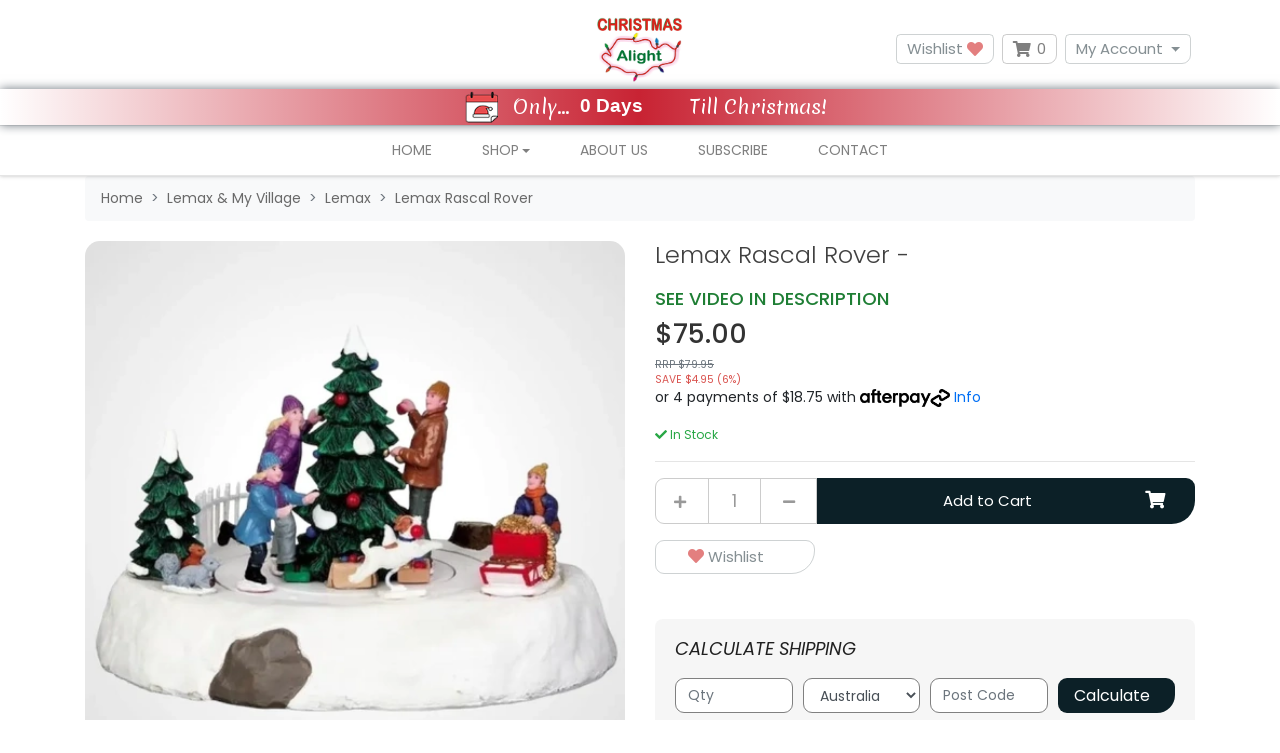

--- FILE ---
content_type: text/html; charset=utf-8
request_url: https://www.christmasalight.com.au/lemax-rascal-rover
body_size: 52779
content:
<!DOCTYPE html>
<html lang="en">
<head itemscope itemtype="http://schema.org/WebSite">
	<meta http-equiv="Content-Type" content="text/html; charset=utf-8"/>
<meta http-equiv="x-ua-compatible" content="ie=edge">
<meta name="keywords" content="Lemax 44772 Rascal Rover "/>
<meta name="description" content="Lemax 44772 Rascal Rover "/>
<meta name="viewport" content="width=device-width, initial-scale=1, shrink-to-fit=no">
<meta name="csrf-token" content="e3e497314ba33b73f0d9992d841c7529bc9bb92e,55474825d28f7def1c5ef97d8ac011cf8e7cdac9,1766977531"/>
<meta property="og:image" content="https://www.christmasalight.com.au/assets/full/44772.webp?20250110164703"/>
<meta property="og:title" content="Lemax Rascal Rover "/>
<meta property="og:site_name" content="Christmas Alight"/>
<meta property="og:type" content="product"/>
<meta property="og:url" content="https://www.christmasalight.com.au/lemax-rascal-rover"/>
<meta property="og:description" content="Lemax 44772 Rascal Rover "/>
<title itemprop='name'>Lemax Rascal Rover </title>
<link rel="canonical" href="https://www.christmasalight.com.au/lemax-rascal-rover" itemprop="url"/>
<link rel="shortcut icon" href="/assets/favicon_logo.png?1766462580"/>
<!-- Neto Assets -->
<link rel="dns-prefetch preconnect" href="//assets.netostatic.com">
<link rel="dns-prefetch" href="//use.fontawesome.com">
<link rel="dns-prefetch" href="//google-analytics.com">
<link rel="stylesheet" type="text/css" href="https://use.fontawesome.com/releases/v5.7.2/css/all.css" media="all"/>
<link rel="stylesheet" type="text/css" href="https://cdn.neto.com.au/assets/neto-cdn/jquery_ui/1.12.1/jquery-ui.min.css" media="all"/>
<!--[if lte IE 8]>
	<script type="text/javascript" src="https://cdn.neto.com.au/assets/neto-cdn/html5shiv/3.7.0/html5shiv.js"></script>
	<script type="text/javascript" src="https://cdn.neto.com.au/assets/neto-cdn/respond.js/1.3.0/respond.min.js"></script>
<![endif]-->
<!-- Begin: Script 101 -->
<!-- Google Analytics -->
<script>
(function(i,s,o,g,r,a,m){i['GoogleAnalyticsObject']=r;i[r]=i[r]||function(){
(i[r].q=i[r].q||[]).push(arguments)},i[r].l=1*new Date();a=s.createElement(o),
m=s.getElementsByTagName(o)[0];a.async=1;a.src=g;m.parentNode.insertBefore(a,m)
})(window,document,'script','//www.google-analytics.com/analytics.js','ga');
ga('create', 'UA-113722123-1', 'auto');
</script>
<!-- End Google Analytics -->
<!-- End: Script 101 -->
<!-- Begin: Script 103 -->
<script
src="https://www.paypal.com/sdk/js?client-id=LK4V4TNQWXNB2RNM&currency=AUD&components=messages"
data-namespace="PayPalSDK">
</script>
<!-- End: Script 103 -->
<!-- Begin: Script 106 -->
<!-- Global site tag (gtag.js) - Google Analytics -->
<script async src="https://www.googletagmanager.com/gtag/js?id=G-MDQ6SB69F8"></script>
<script>
  window.dataLayer = window.dataLayer || [];
  function gtag(){dataLayer.push(arguments);}
  gtag('js', new Date());
    gtag('config', 'G-MDQ6SB69F8', {
      send_page_view: false
    });
</script>
<!-- End: Script 106 -->


	<link rel="preload" href="/assets/themes/otus-2025-neatsearch/css/app.css?1766462580" as="style">
	<link rel="preload" href="/assets/themes/otus-2025-neatsearch/css/style.css?1766462580" as="style">
	<link class="theme-selector" rel="stylesheet" href="/assets/themes/otus-2025-neatsearch/css/app.css?1766462580" media="all"/>
	<link rel="stylesheet" href="/assets/themes/otus-2025-neatsearch/css/style.css?1766462580" media="all"/>
  	<link rel="stylesheet" type="text/css" href="//cdn.jsdelivr.net/npm/slick-carousel@1.8.1/slick/slick.css"/>
	<link href="https://fonts.googleapis.com/css2?family=Merienda&family=Poppins:ital,wght@0,300;0,400;0,500;0,600;0,700;1,400&display=swap" rel="stylesheet">
	<meta name="google-site-verification" content="UJ77cneVegllkfi-pQteHOk5ODAuKYFgC1t0HP-tBBE" />
</head>
<body id="n_product" class="n_otus-2025-neatsearch">
	<a href="#main-content" class="sr-only sr-only-focusable">Skip to main content</a>

	

	<header class="nHeader__wrapper" aria-label="Header container">
		<div class="nHeader pt-md-3 pb-md-0">
			<div class="container">
				<div class="row align-items-center">
					<div class="container">
						<div class="row align-items-center">
							<div class="col-4 d-block d-md-none nHeader__mNavItem">
								<ul>
									<li>
										<button class="navbar-toggler" type="button" data-toggle="collapse"
											data-target="#navbarMobileMenu" aria-controls="navbarMobileMenu" aria-expanded="false"
											aria-label="Toggle navigation">
											<i class="fa fa-bars fa-lg" aria-hidden="true"></i>
										</button>
									</li>
									<li>
										<a href="tel:0413449984" aria-label="telephone"><i class="fas fa-phone" aria-hidden="true"></i></a>
									</li>
								</ul>
							</div>

							<div class="col-4 d-block d-md-none wrapper-logo text-center">
								<a class="nHeader__brand" href="https://www.christmasalight.com.au" title="Christmas Alight">
									<img class="nHeader__logo-mobile py-1 img-fluid text-center"
										src="/assets/website_logo.png?1766462580"
										alt="Christmas Alight logo" />
								</a>
							</div>
							
							<div class="col-4 d-block d-md-none nHeader__mNavMenu-right">
								<ul>
									<li>
										<a id="mnavacc" href="https://www.christmasalight.com.au/_myacct"><i class="fas fa-user" aria-hidden="true"></i></a>
									</li>
									<li>
										<a class="navbar-toggler d-inline-block nCartIcon" href="https://www.christmasalight.com.au/_mycart?tkn=cart&ts=1766977531054173" aria-label="Shopping cart">
											<i class="fa fa-shopping-cart fa-lg" aria-hidden="true"></i>
											<span class="nCartIcon__count badge badge-pill badge-secondary" rel="a2c_item_count">0
											</span>
										</a>
									</li>
								</ul>
							</div>
						</div>
					</div>	

					<div class="d-block d-md-flex align-items-center col-12 col-md-4 col-lg-4 mb-2 mb-md-0 header-search neatsearch-fallback-hide">
							<form name="productsearch" method="get" action="/" role="search" aria-label="Product search">
								<input type="hidden" name="rf" value="kw"/>
								<div class="input-group">
									<input class="form-control ajax_search" value="" id="name_search" autocomplete="off" name="kw" type="search" aria-label="Input search"/>
									<div class="input-group-append ml-2">
										<button type="submit" value="Search" class="btn btn-outline-secondary" aria-label="Search site"><i class="fa fa-search" aria-hidden="true"></i></button>
									</div>
								</div>
							</form>
					</div>
						
					<div class="d-none d-md-block col-sm-4 wrapper-logo text-sm-center text-left">
						<a class="nHeader__brand" href="https://www.christmasalight.com.au" title="Christmas Alight">
							<img class="nHeader__logo" src="/assets/website_logo.png?1766462580" alt="Christmas Alight logo"/>
						</a>
					</div>
						
					<div class="d-none d-md-block col-md-4 col-lg-4 text-right">
						<a class="btn-header btn--header btn btn-clear btn--clear btn-group mr-1" href="https://www.christmasalight.com.au/_myacct/wishlist" role="button" title="Wishlist" aria-label="wishlist">Wishlist&nbsp;<i class="fa fa-heart wishlist-icon" aria-hidden="true"></i></a>
						<div id="header-cart" class="btn-group" role="group">
							
							<button type="button" class="nCartIcon mr-1" data-toggle="dropdown" aria-haspopup="true" aria-expanded="false" aria-label="Shopping cart dropdown">
								<i class="fa fa-shopping-cart" aria-hidden="true"></i> 
								<span rel="a2c_item_count" class="nCartIcon__count">
									0
								</span>
							</button>

							<div class="nCartIcon__dropdown">
								<ul class="dropdown-menu dropdown-menu-right float-right">
									<li class="box" id="neto-dropdown">
										<div class="body" id="cartcontents"></div>
										<div class="footer"></div>
									</li>
								</ul>
							</div>
						</div>
						<div class="btn-group">
							<button type="button" class="btn btn-header btn--header btn-clear btn--clear mr-1 dropdown-toggle" data-toggle="dropdown" aria-haspopup="true" aria-expanded="false" aria-label="My Account">My Account</button>
							<ul class="nAccount__dropdown dropdown-menu dropdown-menu-right">
								<li><a href="https://www.christmasalight.com.au/_myacct">Account Home</a></li>
								<li><a href="https://www.christmasalight.com.au/_myacct#orders">Orders</a></li>
								
								<li><a href="https://www.christmasalight.com.au/_myacct#quotes">Quotes</a></li>
								<li><a href="https://www.christmasalight.com.au/_myacct/payrec">Pay Invoices</a></li>
								<li><a href="https://www.christmasalight.com.au/_myacct/favourites">Reorder</a></li>						    
								
								<li><a href="https://www.christmasalight.com.au/_myacct/wishlist">Wishlists</a></li>
								<li><a href="https://www.christmasalight.com.au/_myacct/warranty">Resolution Centre</a></li>
								<li><a href="https://www.christmasalight.com.au/_myacct/edit_account">Edit My Details</a></li>
								<li><a href="https://www.christmasalight.com.au/_myacct/edit_address">Edit My Address Book</a></li>
								<li class="divider"></li>
								
								<span nloader-content-id="x6xg0Z9G3BAVwz5AXDA8Yl_W-o3NcJCwdxKt-a-yvEc4aRuy77rwMz-AvD2G3RY79UGsf-03B6tEwCHzjdbuxA" nloader-content="[base64]" nloader-data="QFdT7XlvRi0FrVGwtibjOv4d7-2nuhe2id7NJryotoU"></span></ul>
						</div>
					</div>		                
				</div>
			</div>
			<!-- Countdown Banner -->
<div class="mt-2" style="position: relative; display: flex; align-items: center; justify-content: center; width: 100%; background: linear-gradient(to right, #ffffff, #c82333, #ffffff); padding: 2px 10px; box-shadow: 0 0 10px #6c757d; font-family: 'Merienda', cursive; color: #fff;"><img alt="" src="https://www.christmasalight.com.au/assets/images/santas-calendar.png" style="float: left; width: 34px; height: 32px; margin-left: 10px; margin-right: 10px;" />&nbsp;<span style="margin-right: 10px; font-size: 1.2rem; font-family: 'Merienda', cursive; color: #fff; z-index: 2;">Only...</span><iframe allowtransparency="true" frameborder="0" height="25" src="https://free.timeanddate.com/countdown/ia07t6tk/n47/cf11/cm0/cu1/ct0/cs1/cacf00/co0/cr0/ss0/cacfff/cpcfff/pct/tcfff/fs130/iso2025-12-25T00:00:00" width="107"></iframe> <span style="margin-left: 2px; font-size: 1.2rem; font-family: 'Merienda', cursive; color: #fff; z-index: 2;">Till Christmas!</span></div>
		</div>
		 
<!--Desktop-->
		<nav class="navbar-expand-md nNavbar nNavbar--white py-md-1 d-none d-md-block">
			<div class="collapse navbar-collapse" id="navbarMainMenu">
				<div class="container">

					<ul class="nNavbar__nav" role="navigation" aria-label="Main menu">

						<li class="nNavbar__item ">
									<a href="/" class="nav-link " >Home</a>
									</li>
								<li class="nNavbar__item nMegaMenu dropdown dropdown-hover ">
											<a href="/shop/" class="nav-link dropdown-toggle" role="button" data-toggle="dropdown" aria-haspopup="true" aria-expanded="false" >Shop</a>
											<div id="shop-menu" class="dropdown-menu nMegaMenu__dropdown">
												<div class="row">
													<div class="col-12">
														<div class="row"><div class="col nMegaMenu__col">
																<h4 class="nMegaMenu__header text-center text-md-left py-md-none py-2">
																	<a href="https://www.christmasalight.com.au/led-lights/" title="LED Lights">LED Lights</a>
																</h4>
																<ul class="nMegaMenu__links text-center text-md-left py-md-none py-2">
																	<li><a href="https://www.christmasalight.com.au/led-cluster-lights-firecracker/" title="LED Cluster Lights(Firecracker)">LED Cluster Lights(Firecracker)</a></li><li><a href="https://www.christmasalight.com.au/infinity-lights/" title="Infinity Lights">Infinity Lights</a></li><li><a href="https://www.christmasalight.com.au/battery-lights" title="Battery Lights">Battery Lights</a></li><li><a href="https://www.christmasalight.com.au/led-chrismas-trees/" title="LED Christmas Trees">LED Christmas Trees</a></li><li><a href="https://www.christmasalight.com.au/halloween/" title="Halloween">Halloween</a></li><li><a href="https://www.christmasalight.com.au/led-icicles/" title="LED Icicles">LED Icicles</a></li><li><a href="https://www.christmasalight.com.au/led-curtain-lights/" title="LED Curtain Lights">LED Curtain Lights</a></li><li><a href="https://www.christmasalight.com.au/led-net-lights/" title="LED Net Lights">LED Net Lights</a></li><li><a href="https://www.christmasalight.com.au/rope-lights/" title="Rope Lights">Rope Lights</a></li><li><a href="https://www.christmasalight.com.au/rope-light-motifs/" title="Rope Light Motifs">Rope Light Motifs</a></li><li><a href="https://www.christmasalight.com.au/solar-lights/" title="Solar Lights">Solar Lights</a></li><li><a href="https://www.christmasalight.com.au/led-fairy-string/" title="LED Fairy String">LED Fairy String</a></li><li><a href="https://www.christmasalight.com.au/led-specialty-items/" title="LED Specialty Items">LED Specialty Items</a></li><li><a href="https://www.christmasalight.com.au/led-waterfall-lights/" title="LED Waterfall Lights">LED Waterfall Lights</a></li>
																</ul>
															</div>
															<div class="col nMegaMenu__col">
																<h4 class="nMegaMenu__header text-center text-md-left py-md-none py-2">
																	<a href="https://www.christmasalight.com.au/lemax-my-village/" title="Lemax & My Village">Lemax & My Village</a>
																</h4>
																<ul class="nMegaMenu__links text-center text-md-left py-md-none py-2">
																	<li><a href="https://www.christmasalight.com.au/lemax-2025-pre-order-catalogue/" title="*NEW LEMAX 2025 *">*NEW LEMAX 2025 *</a></li><li><a href="https://www.christmasalight.com.au/norman-rockwell-collection/" title="Norman Rockwell Collection ">Norman Rockwell Collection </a></li><li><a href="https://www.christmasalight.com.au/villages/" title="Villages & Village Accessories ">Villages & Village Accessories </a></li><li><a href="https://www.christmasalight.com.au/lemax/" title="Lemax">Lemax</a></li><li><a href="https://www.christmasalight.com.au/my-village-landscapes/" title="My Village/Landscapes">My Village/Landscapes</a></li><li><a href="https://www.christmasalight.com.au/jagerndorfer-collection/" title="Jagerndorfer ">Jagerndorfer </a></li>
																</ul>
															</div>
															<div class="col nMegaMenu__col">
																<h4 class="nMegaMenu__header text-center text-md-left py-md-none py-2">
																	<a href="https://www.christmasalight.com.au/christmas-trees-wreaths-floral-etc/" title="Christmas Trees & Wreaths, Floral etc. ">Christmas Trees & Wreaths, Floral etc. </a>
																</h4>
																<ul class="nMegaMenu__links text-center text-md-left py-md-none py-2">
																	<li><a href="https://www.christmasalight.com.au/wreaths-garlands/" title="Wreaths Garlands & Swags">Wreaths Garlands & Swags</a></li><li><a href="https://www.christmasalight.com.au/table-decoration/" title="Table Decorations">Table Decorations</a></li><li><a href="https://www.christmasalight.com.au/christmas-tree-decorations/" title="Christmas Tree Decorations & Accessories ">Christmas Tree Decorations & Accessories </a></li><li><a href="https://www.christmasalight.com.au/floral/" title="Floral">Floral</a></li><li><a href="https://www.christmasalight.com.au/specialty-trees/" title="Specialty Trees">Specialty Trees</a></li><li><a href="https://www.christmasalight.com.au/christmas-tree-skirts-stands-storage/" title="Tree Skirts, Stands & Storage">Tree Skirts, Stands & Storage</a></li><li><a href="https://www.christmasalight.com.au/plain-christmas-trees/" title="Traditional Christmas Trees">Traditional Christmas Trees</a></li>
																</ul>
															</div>
															<div class="col nMegaMenu__col">
																<h4 class="nMegaMenu__header text-center text-md-left py-md-none py-2">
																	<a href="https://www.christmasalight.com.au/3d-displays/~-168" title="3D Displays">3D Displays</a>
																</h4>
																<ul class="nMegaMenu__links text-center text-md-left py-md-none py-2">
																	<li><a href="https://www.christmasalight.com.au/blow-molds/" title="Blow Molds">Blow Molds</a></li><li><a href="https://www.christmasalight.com.au/3d-displays/" title="3D Display">3D Display</a></li><li><a href="https://www.christmasalight.com.au/santas/" title="Santas">Santas</a></li><li><a href="https://www.christmasalight.com.au/garden-art-decor/" title="Resin Products">Resin Products</a></li><li><a href="https://www.christmasalight.com.au/animation/" title="Animation">Animation</a></li><li><a href="https://www.christmasalight.com.au/inflatables/" title="Inflatables">Inflatables</a></li>
																</ul>
															</div>
															<div class="col nMegaMenu__col">
																<h4 class="nMegaMenu__header text-center text-md-left py-md-none py-2">
																	<a href="https://www.christmasalight.com.au/giftware-accessories/" title="Giftware & Accessories">Giftware & Accessories</a>
																</h4>
																<ul class="nMegaMenu__links text-center text-md-left py-md-none py-2">
																	<li><a href="https://www.christmasalight.com.au/metal-bells-nutbells/" title="Metal Bells & Nutbells">Metal Bells & Nutbells</a></li><li><a href="https://www.christmasalight.com.au/accessories/" title="Accessories">Accessories</a></li><li><a href="https://www.christmasalight.com.au/gift-wrapping-ribbons-bows/" title="Ribbons, Bows & Gift Wrapping">Ribbons, Bows & Gift Wrapping</a></li><li><a href="https://www.christmasalight.com.au/novelties/" title="Novelties">Novelties</a></li><li><a href="https://www.christmasalight.com.au/garden-decorations/" title="Garden Decorations">Garden Decorations</a></li><li><a href="https://www.christmasalight.com.au/giftware-ornaments/" title="Giftware & Ornaments ">Giftware & Ornaments </a></li><li><a href="https://www.christmasalight.com.au/jim-shore/" title="Jim Shore">Jim Shore</a></li><li><a href="https://www.christmasalight.com.au/grinch/" title="Grinch">Grinch</a></li>
																</ul>
															</div>
															<div class="col nMegaMenu__col">
																
																	<h4 class="nMegaMenu__header text-center text-md-left py-md-none py-2">
																		<a href="https://www.christmasalight.com.au/new-products/" title="New Products">New Products</a>
																	</h4>
																
																	<h4 class="nMegaMenu__header text-center text-md-left py-md-none py-2">
																		<a href="https://www.christmasalight.com.au/specials" title="Specials">Specials</a>
																	</h4>
																
																	<h4 class="nMegaMenu__header text-center text-md-left py-md-none py-2">
																		<a href="https://www.christmasalight.com.au/featured-products/" title="Featured Products">Featured Products</a>
																	</h4>
																
																	<h4 class="nMegaMenu__header text-center text-md-left py-md-none py-2">
																		<a href="https://www.christmasalight.com.au/glida/" title="Glida">Glida</a>
																	</h4>
																
																	<h4 class="nMegaMenu__header text-center text-md-left py-md-none py-2">
																		<a href="https://www.christmasalight.com.au/noch/" title="NOCH">NOCH</a>
																	</h4>
																
																	<h4 class="nMegaMenu__header text-center text-md-left py-md-none py-2">
																		<a href="https://www.christmasalight.com.au/spookytown/" title="Spookytown">Spookytown</a>
																	</h4>
																
																	<h4 class="nMegaMenu__header text-center text-md-left py-md-none py-2">
																		<a href="https://www.christmasalight.com.au/halloween" title="Halloween ">Halloween </a>
																	</h4>
																
															</div>
														</div>
													</div>
												</div>
											</div>
										</li>

								<li class="nNavbar__item ">
									<a href="/about-us/" class="nav-link " >About Us</a>
									</li>
								<li class="nNavbar__item ">
									<a href="/subscribe/" class="nav-link " >Subscribe</a>
									</li>
								<li class="nNavbar__item ">
									<a href="/form/contact-us/" class="nav-link " >Contact</a>
									</li>
								
						
					</ul>  
				</div>
			</div>
		</nav>
		<!--Mobile-->
		
		<nav class="navbar-expand-md nNavbar nNavbar--white py-md-1 d-md-none">
			<div class="collapse navbar-collapse" id="navbarMobileMenu">
				<div class="container">
					<ul class="lvl1 navbar-mobile navbar-nav navbar-default flex-wrap d-lg-none" role="navigation" aria-label="Mobile menu">
								<li class="nav-item">
									<a href="/" class="nav-link h4 text-uppercase text-center font-weight-bold border-bottom" style="color:#c82333;"><i class="fas fa-home"></i>&nbsp;Home</a>
								</li><li class="nav-item">
									<a data-toggle="collapse" href="#mobMenu165" class="collapsed nav-link h4 text-uppercase text-center font-weight-bold border-bottom" style="color:#1e7e34;" role="button" aria-expanded="false" aria-controls="mobMenu165">LED Lights &nbsp;<i class="fas fa-caret-down"></i></a>
									<ul id="mobMenu165" class="lvl2 collapse list-unstyled">
										<li class="nav-item">
									<a href="https://www.christmasalight.com.au/battery-lights" class="nav-link  nav-link text-center" style="font-size:16px;color: rgba(0, 0, 0, .5);">Battery Lights</a>
								</li>
							<li class="nav-item">
									<a href="https://www.christmasalight.com.au/halloween/" class="nav-link  nav-link text-center" style="font-size:16px;color: rgba(0, 0, 0, .5);">Halloween</a>
								</li>
							<li class="nav-item">
									<a href="https://www.christmasalight.com.au/infinity-lights/" class="nav-link  nav-link text-center" style="font-size:16px;color: rgba(0, 0, 0, .5);">Infinity Lights</a>
								</li>
							<li class="nav-item">
									<a href="https://www.christmasalight.com.au/led-chrismas-trees/" class="nav-link  nav-link text-center" style="font-size:16px;color: rgba(0, 0, 0, .5);">LED Christmas Trees</a>
								</li>
							<li class="nav-item">
									<a href="https://www.christmasalight.com.au/led-cluster-lights-firecracker/" class="nav-link  nav-link text-center" style="font-size:16px;color: rgba(0, 0, 0, .5);">LED Cluster Lights(Firecracker)</a>
								</li>
							<li class="nav-item">
									<a href="https://www.christmasalight.com.au/led-curtain-lights/" class="nav-link  nav-link text-center" style="font-size:16px;color: rgba(0, 0, 0, .5);">LED Curtain Lights</a>
								</li>
							<li class="nav-item">
									<a href="https://www.christmasalight.com.au/led-fairy-string/" class="nav-link  nav-link text-center" style="font-size:16px;color: rgba(0, 0, 0, .5);">LED Fairy String</a>
								</li>
							<li class="nav-item">
									<a href="https://www.christmasalight.com.au/led-icicles/" class="nav-link  nav-link text-center" style="font-size:16px;color: rgba(0, 0, 0, .5);">LED Icicles</a>
								</li>
							<li class="nav-item">
									<a href="https://www.christmasalight.com.au/led-net-lights/" class="nav-link  nav-link text-center" style="font-size:16px;color: rgba(0, 0, 0, .5);">LED Net Lights</a>
								</li>
							<li class="nav-item">
									<a href="https://www.christmasalight.com.au/led-specialty-items/" class="nav-link  nav-link text-center" style="font-size:16px;color: rgba(0, 0, 0, .5);">LED Specialty Items</a>
								</li>
							<li class="nav-item">
									<a href="https://www.christmasalight.com.au/led-waterfall-lights/" class="nav-link  nav-link text-center" style="font-size:16px;color: rgba(0, 0, 0, .5);">LED Waterfall Lights</a>
								</li>
							<li class="nav-item">
									<a href="https://www.christmasalight.com.au/rope-light-motifs/" class="nav-link  nav-link text-center" style="font-size:16px;color: rgba(0, 0, 0, .5);">Rope Light Motifs</a>
								</li>
							<li class="nav-item">
									<a href="https://www.christmasalight.com.au/rope-lights/" class="nav-link  nav-link text-center" style="font-size:16px;color: rgba(0, 0, 0, .5);">Rope Lights</a>
								</li>
							<li class="nav-item">
									<a href="https://www.christmasalight.com.au/solar-lights/" class="nav-link  nav-link text-center" style="font-size:16px;color: rgba(0, 0, 0, .5);">Solar Lights</a>
								</li>
							
									</ul>
								</li>
							<li class="nav-item">
									<a data-toggle="collapse" href="#mobMenu167" class="collapsed nav-link h4 text-uppercase text-center font-weight-bold border-bottom" style="color:#1e7e34;" role="button" aria-expanded="false" aria-controls="mobMenu167">Lemax & My Village &nbsp;<i class="fas fa-caret-down"></i></a>
									<ul id="mobMenu167" class="lvl2 collapse list-unstyled">
										<li class="nav-item">
									<a href="https://www.christmasalight.com.au/lemax-2025-pre-order-catalogue/" class="nav-link  nav-link text-center" style="font-size:16px;color: rgba(0, 0, 0, .5);">*NEW LEMAX 2025 *</a>
								</li>
							<li class="nav-item">
									<a href="https://www.christmasalight.com.au/jagerndorfer-collection/" class="nav-link  nav-link text-center" style="font-size:16px;color: rgba(0, 0, 0, .5);">Jagerndorfer </a>
								</li>
							<li class="nav-item">
									<a href="https://www.christmasalight.com.au/lemax/" class="nav-link  nav-link text-center" style="font-size:16px;color: rgba(0, 0, 0, .5);">Lemax</a>
								</li>
							<li class="nav-item">
									<a href="https://www.christmasalight.com.au/my-village-landscapes/" class="nav-link  nav-link text-center" style="font-size:16px;color: rgba(0, 0, 0, .5);">My Village/Landscapes</a>
								</li>
							<li class="nav-item">
									<a href="https://www.christmasalight.com.au/norman-rockwell-collection/" class="nav-link  nav-link text-center" style="font-size:16px;color: rgba(0, 0, 0, .5);">Norman Rockwell Collection </a>
								</li>
							<li class="nav-item">
									<a href="https://www.christmasalight.com.au/villages/" class="nav-link  nav-link text-center" style="font-size:16px;color: rgba(0, 0, 0, .5);">Villages & Village Accessories </a>
								</li>
							
									</ul>
								</li>
							<li class="nav-item">
									<a data-toggle="collapse" href="#mobMenu166" class="collapsed nav-link h4 text-uppercase text-center font-weight-bold border-bottom" style="color:#1e7e34;" role="button" aria-expanded="false" aria-controls="mobMenu166">Christmas Trees & Wreaths, Floral etc.  &nbsp;<i class="fas fa-caret-down"></i></a>
									<ul id="mobMenu166" class="lvl2 collapse list-unstyled">
										<li class="nav-item">
									<a href="https://www.christmasalight.com.au/christmas-tree-decorations/" class="nav-link  nav-link text-center" style="font-size:16px;color: rgba(0, 0, 0, .5);">Christmas Tree Decorations & Accessories </a>
								</li>
							<li class="nav-item">
									<a href="https://www.christmasalight.com.au/floral/" class="nav-link  nav-link text-center" style="font-size:16px;color: rgba(0, 0, 0, .5);">Floral</a>
								</li>
							<li class="nav-item">
									<a href="https://www.christmasalight.com.au/specialty-trees/" class="nav-link  nav-link text-center" style="font-size:16px;color: rgba(0, 0, 0, .5);">Specialty Trees</a>
								</li>
							<li class="nav-item">
									<a href="https://www.christmasalight.com.au/table-decoration/" class="nav-link  nav-link text-center" style="font-size:16px;color: rgba(0, 0, 0, .5);">Table Decorations</a>
								</li>
							<li class="nav-item">
									<a href="https://www.christmasalight.com.au/plain-christmas-trees/" class="nav-link  nav-link text-center" style="font-size:16px;color: rgba(0, 0, 0, .5);">Traditional Christmas Trees</a>
								</li>
							<li class="nav-item">
									<a href="https://www.christmasalight.com.au/christmas-tree-skirts-stands-storage/" class="nav-link  nav-link text-center" style="font-size:16px;color: rgba(0, 0, 0, .5);">Tree Skirts, Stands & Storage</a>
								</li>
							<li class="nav-item">
									<a href="https://www.christmasalight.com.au/wreaths-garlands/" class="nav-link  nav-link text-center" style="font-size:16px;color: rgba(0, 0, 0, .5);">Wreaths Garlands & Swags</a>
								</li>
							
									</ul>
								</li>
							<li class="nav-item">
									<a data-toggle="collapse" href="#mobMenu168" class="collapsed nav-link h4 text-uppercase text-center font-weight-bold border-bottom" style="color:#1e7e34;" role="button" aria-expanded="false" aria-controls="mobMenu168">3D Displays &nbsp;<i class="fas fa-caret-down"></i></a>
									<ul id="mobMenu168" class="lvl2 collapse list-unstyled">
										<li class="nav-item">
									<a href="https://www.christmasalight.com.au/3d-displays/" class="nav-link  nav-link text-center" style="font-size:16px;color: rgba(0, 0, 0, .5);">3D Display</a>
								</li>
							<li class="nav-item">
									<a href="https://www.christmasalight.com.au/animation/" class="nav-link  nav-link text-center" style="font-size:16px;color: rgba(0, 0, 0, .5);">Animation</a>
								</li>
							<li class="nav-item">
									<a href="https://www.christmasalight.com.au/blow-molds/" class="nav-link  nav-link text-center" style="font-size:16px;color: rgba(0, 0, 0, .5);">Blow Molds</a>
								</li>
							<li class="nav-item">
									<a href="https://www.christmasalight.com.au/inflatables/" class="nav-link  nav-link text-center" style="font-size:16px;color: rgba(0, 0, 0, .5);">Inflatables</a>
								</li>
							<li class="nav-item">
									<a href="https://www.christmasalight.com.au/garden-art-decor/" class="nav-link  nav-link text-center" style="font-size:16px;color: rgba(0, 0, 0, .5);">Resin Products</a>
								</li>
							<li class="nav-item">
									<a href="https://www.christmasalight.com.au/santas/" class="nav-link  nav-link text-center" style="font-size:16px;color: rgba(0, 0, 0, .5);">Santas</a>
								</li>
							
									</ul>
								</li>
							<li class="nav-item">
									<a data-toggle="collapse" href="#mobMenu169" class="collapsed nav-link h4 text-uppercase text-center font-weight-bold border-bottom" style="color:#1e7e34;" role="button" aria-expanded="false" aria-controls="mobMenu169">Giftware & Accessories &nbsp;<i class="fas fa-caret-down"></i></a>
									<ul id="mobMenu169" class="lvl2 collapse list-unstyled">
										<li class="nav-item">
									<a href="https://www.christmasalight.com.au/accessories/" class="nav-link  nav-link text-center" style="font-size:16px;color: rgba(0, 0, 0, .5);">Accessories</a>
								</li>
							<li class="nav-item">
									<a href="https://www.christmasalight.com.au/garden-decorations/" class="nav-link  nav-link text-center" style="font-size:16px;color: rgba(0, 0, 0, .5);">Garden Decorations</a>
								</li>
							<li class="nav-item">
									<a href="https://www.christmasalight.com.au/giftware-ornaments/" class="nav-link  nav-link text-center" style="font-size:16px;color: rgba(0, 0, 0, .5);">Giftware & Ornaments </a>
								</li>
							<li class="nav-item">
									<a href="https://www.christmasalight.com.au/grinch/" class="nav-link  nav-link text-center" style="font-size:16px;color: rgba(0, 0, 0, .5);">Grinch</a>
								</li>
							<li class="nav-item">
									<a href="https://www.christmasalight.com.au/jim-shore/" class="nav-link  nav-link text-center" style="font-size:16px;color: rgba(0, 0, 0, .5);">Jim Shore</a>
								</li>
							<li class="nav-item">
									<a href="https://www.christmasalight.com.au/metal-bells-nutbells/" class="nav-link  nav-link text-center" style="font-size:16px;color: rgba(0, 0, 0, .5);">Metal Bells & Nutbells</a>
								</li>
							<li class="nav-item">
									<a href="https://www.christmasalight.com.au/novelties/" class="nav-link  nav-link text-center" style="font-size:16px;color: rgba(0, 0, 0, .5);">Novelties</a>
								</li>
							<li class="nav-item">
									<a href="https://www.christmasalight.com.au/gift-wrapping-ribbons-bows/" class="nav-link  nav-link text-center" style="font-size:16px;color: rgba(0, 0, 0, .5);">Ribbons, Bows & Gift Wrapping</a>
								</li>
							
									</ul>
								</li>
							<li class="nav-item">
									<a href="https://www.christmasalight.com.au/new-products/" class="nav-link h4 text-uppercase text-center font-weight-bold border-bottom" style="color:#1e7e34;">New Products</a>
								</li>
							<li class="nav-item">
									<a href="https://www.christmasalight.com.au/specials" class="nav-link h4 text-uppercase text-center font-weight-bold border-bottom" style="color:#1e7e34;">Specials</a>
								</li>
							<li class="nav-item">
									<a href="https://www.christmasalight.com.au/featured-products/" class="nav-link h4 text-uppercase text-center font-weight-bold border-bottom" style="color:#1e7e34;">Featured Products</a>
								</li>
							<li class="nav-item">
									<a href="https://www.christmasalight.com.au/glida/" class="nav-link h4 text-uppercase text-center font-weight-bold border-bottom" style="color:#1e7e34;">Glida</a>
								</li>
							<li class="nav-item">
									<a href="https://www.christmasalight.com.au/halloween" class="nav-link h4 text-uppercase text-center font-weight-bold border-bottom" style="color:#1e7e34;">Halloween </a>
								</li>
							<li class="nav-item">
									<a href="https://www.christmasalight.com.au/noch/" class="nav-link h4 text-uppercase text-center font-weight-bold border-bottom" style="color:#1e7e34;">NOCH</a>
								</li>
							<li class="nav-item">
									<a href="https://www.christmasalight.com.au/spookytown/" class="nav-link h4 text-uppercase text-center font-weight-bold border-bottom" style="color:#1e7e34;">Spookytown</a>
								</li>
							</ul>
					<div class="d-lg-none mb-4" style="background-color:white;">
				<div class="col-12">
									<a href="/about-us/" class="nav-link text-center" style="font-size:16px;color: rgba(0, 0, 0, .5);">About Us</a>
									<ul class="nav">
										
									</ul>
								</div><div class="col-12">
									<a href="/returns-policy/" class="nav-link text-center" style="font-size:16px;color: rgba(0, 0, 0, .5);">Shipping & Returns</a>
									<ul class="nav">
										
									</ul>
								</div><div class="col-12">
									<a href="/form/contact-us/" class="nav-link text-center" style="font-size:16px;color: rgba(0, 0, 0, .5);">Contact Us</a>
									<ul class="nav">
										
									</ul>
								</div><div class="col-12">
									<a href="/website-terms-of-use/" class="nav-link text-center" style="font-size:16px;color: rgba(0, 0, 0, .5);">Terms & Conditions</a>
									<ul class="nav">
										
									</ul>
								</div><div class="col-12">
									<a href="/privacy-policy/" class="nav-link text-center" style="font-size:16px;color: rgba(0, 0, 0, .5);">Privacy Policy</a>
									<ul class="nav">
										
									</ul>
								</div>
				</div>
			</div>
		</nav>
	</header>
		
	<link rel="stylesheet" href="/assets/themes/otus-2025-neatsearch/neat_search/neat_search.css?1766462580" media="all"/>

<!-- Global variable declaring that NeatSearch is available -->


<style>
	:root {
		/* Colour of highlighted text snippets */
		--neatsearch-snippet-highlight: #c82333;

		/* Colour of toggle checkbox backgrounds when ON */
		--neatsearch-toggle-background: #c82333;
	}

	/* Hide the main page sections when searching */
	body.searching #main-content {
		display: none;
	}
	.search-filter-panel .ais-Panel, .search-filter-stock.list-group-item, .search-filter-sale.list-group-item {
		border-radius: 9px;
	}
	.search-filter-panel .ais-Panel .ais-Panel-header {
		color: #c82333;
		font-weight: 700;
    	font-size: 18px;
		text-transform: uppercase;
		background-color: #fff;
	}
	.search-filter-panel .ais-HierarchicalMenu ul.ais-HierarchicalMenu-list li.ais-HierarchicalMenu-item.ais-HierarchicalMenu-item--selected ul.ais-HierarchicalMenu-list {
    border-left: none;
	}
	.ais-RefinementList-showMore {
		color: #c82333
	}
	.ais-HierarchicalMenu-showMore {
		color: #c82333
	}
	.ais-SearchBox-input {
		font-size: 15px;
	}
	#search-hits-category a {
		color: #424242;
	}
	#search-hits-page-desktop a {
		color: #424242;
	}
	#search-hits-page-mobile a {
		color: #424242;
	}
	a.ais-HierarchicalMenu-link {
		color: #424242;
	}
	btn-img-caption {
		border-radius: 10px;
	}
	#search-hits-category li, #search-hits-page-desktop li {
		background: url(/assets/icons/christmas-tree.png) no-repeat left center;
		padding: 3px 10px 3px 23px;
		list-style: none;
		margin: 0;
		vertical-align: middle;
		margin-left:-16px;
		font-size:13px;
	}
	.ais-SearchBox {
		margin-top: 1em;
		margin-bottom: 1em;
	}
	.ais-SearchBox-reset {
		margin-left:0.25em;
	}
	.btn.btn-outline-secondary.close-search {
		border: 1px solid #ddd;
	}
	.ais-SearchBox-input.form-control {
		border-width: 0px 0px 0.5px 0px; 
		border-style: solid;
		border-color: #ced4da;     
		border-radius: 0px; 
	}
	.ais-SearchBox-input.form-control:focus {
		box-shadow:none;
	}
	.ais-SearchBox:after {
    	top: 8px;
	}
	.ais-SearchBox-form {
	    width: 100%;
   		min-width: 250px;
	}
	a#tabPages.nav-link, a#tabProducts.nav-link {
		color:rgba(163, 163, 163, 1);
	}
	a#tabPages.nav-link.active, a#tabProducts.nav-link.active {
		color: #333333;
	}
	.ais-ClearRefinements-button {
		background-color: transparent;
		border: 1px solid rgba(12, 32, 39, .2);
		color: #212529;
		padding: 3px 10px;
		border-radius: 4.5px;
		border-bottom-right-radius: 9px;
	}
	.ais-ClearRefinements-button:hover {
    	text-decoration: none;
		background-color: #f8f9fa;
	}
	.pagination .page-link {
    color: #c82333 /*{pagination-text-colour}*/;
	}
	.pagination .page-link:hover, .pagination .page-link:focus {
    color: #a02a36ff /*{pagination-text-colour-hover}*/;
	}
	.pagination .active .page-link, .pagination .active .page-link:hover, .pagination .active .page-link:focus {
    color: #fff /*{pagination-text-colour-active}*/;
    background-color: #c82333 /*{pagination-bg-colour-active}*/;
    border-color: #c82333 /*{pagination-border-colour-active}*/;
	}
	
</style>




<!-- Google Sitelinks Searchbox -->
<!-- Whether to show search filters in a fixed sidebar on desktop (or otherwise a slideout panel like on mobile) -->
<!-- internal site links -->
<div id="search-container" class="container" role="main">
	<!-- mobile page header -->
	<div class="row padding-md d-md-none mb-2">
		<div class="col">
			<h2 class="m-0 p-0">Search Results: <span class="search-query-text"></span></h2>
		</div>
		<div class="col-auto text-right">
			<button class="btn btn-outline-secondary close-search" onclick="$('.ais-SearchBox-reset').click()"><i class="fas fa-fw fa-times"></i></button>
		</div>
	</div>
	<!-- mobile page tabs -->
	<ul class="nav nav-tabs nav-primary my-3 d-md-none" id="searchTabs" role="tablist">
		<li class="nav-item" role="presentation">
			<a class="nav-link active" id="tabProducts" data-toggle="tab" href="#search-results" role="tab" aria-controls="home" aria-selected="true">Products</a>
		</li>
		<li class="nav-item" role="presentation">
			<a class="nav-link" id="tabPages" data-toggle="tab" href="#search-content-results" role="tab" aria-controls="profile" aria-selected="false">Pages</a>
		</li>
	</ul>

	<!-- filter modal -->
	<div class="neat-modal modal modal-filters" id="modalSearchFilters" tabindex="-1" role="dialog">
		<div class="modal-dialog" role="document">
			<div class="modal-close-filter d-none d-sm-block text-center">
				<button type="button" data-dismiss="modal" aria-label="Close"><i class="fas fa-angle-double-left"></i></button>
			</div>
			<div class="modal-content">
				<div class="modal-header">
					<h4 class="modal-title">Product Filters</h4>
					<button type="button" class="close d-sm-none" data-dismiss="modal" aria-label="Close"><span aria-hidden="true">&times;</span></button>
				</div>
				<div class="modal-body pb-2">
					<div class="modal-filter-container">
					</div>
				</div>
				<div class="modal-footer" style="position: sticky; bottom: 0; background: white; z-index:1">
					<button type="button" class="btn btn-block btn-success" data-dismiss="modal" aria-label="Close">Apply</button>
				</div>				
			</div>
		</div>
	</div>
	


	<div class="row padding-md tab-content">

		<aside class="sidebar col-4 hidden-print hidden-md-down" id="search-sidebar" >
			<div class="search-filter-panel mb-4" id="pnlSearchFilters">
				<div class="search-filter-brands"></div>
				<div class="search-filter-specifics"></div>
				<!--<div class="search-filter-partfinder"></div>--> <!-- OPTIONAL -->
				<div class="search-filter-category"></div>
				<ul class="list-group mb-4">
					<li class="search-filter-stock list-group-item px-3 py-2"></li>
					<li class="search-filter-sale list-group-item px-3 py-2"></li>
				</ul>
				<div class="search-filter-price"></div>
			</div>
		</aside>

		<div id="search-content-results" class="col-12 hidden-print tab-pane d-md-none">
			<!-- content results -->
			<ul id="search-hits-page-mobile" class="has-page-hit"></ul>
			<!-- no content results, only shown on mobile -->
			<div class="no-content-hits d-md-none text-center w-75 m-auto">
				There doesn't appear to be any pages that match your search. Try more general keywords, or just <a href="https://www.christmasalight.com.au/form/contact-us/">ask us</a>!
			</div>
		</div>

		<div id="search-results" class="scroll-top col-12 col-md col-print-12 tab-pane show active d-md-block">

			<!-- desktop page header -->
			<div class="row mb-2 d-none d-md-flex">
				<div class="col">
					<h2>Search Results: <span class="search-query-text"></span></h2>
				</div>
				<div class="col-auto text-right">
					<button class="btn btn-outline-secondary close-search" onclick="$('.ais-SearchBox-reset').click()"><i class="fas fa-fw fa-times"></i> Close</button>
				</div>
			</div>

			<!-- category results -->
			<div class="card mb-3 hide-when-search-filtering" id="search-category-card">
				<div class="card-body">
					<div class="row padding-md check-child-visibility" style="justify-content: center;">
						<div class="col-auto mb-2 has-category-hits" style="flex-basis: fit-content; flex-grow: 1;">
							<div class="mb-1 font-weight-bold">Suggested Categories</div>
							<ul id="search-hits-category" class="pl-3 mb-2"></ul>
						</div>
						<div class="col-auto hidden-sm-down mb-2 has-page-hits" style="flex-basis: fit-content; flex-grow: 1;">
							<div class="mb-1 font-weight-bold">Pages</div>
							<ul id="search-hits-page-desktop" class="pl-3 mb-0"></ul>
						</div>
						<!-- featured brand -->
						<div class="col-auto mb-3" id="search-top-brand">
							</div>
					</div>
				</div>
			</div>

			<!-- applied filters -->
			<div class="mb-3">
				<button class="btn btn-outline-secondary mr-2 d-lg-none" type="button" data-hoist="#pnlSearchFilters" data-toggle="modal" data-target="#modalSearchFilters">
					<span>Filter <i class="fas fa-filter ml-2"></i></span>
				</button>
				<span class="search-filters-applied mb-3"></span>
				<span class="search-clear-filters"></span>
			</div>

			<!-- search results -->
			<div class="search-hits-products">
				<!-- load previous page (for infinite hits) -->
				<div class="search-hits-load-previous">
					<div class="d-flex justify-content-center mb-4">
						<button class="btn btn-outline-secondary px-4">Load Previous</button>
					</div>
				</div>
				<!-- hits -->
				<section class="search-hits row products-row padding-sm" aria-label="Products in category"></section>
				<!-- no results content -->
				<div class="search-hits-empty mt-3 mb-5" style="display:none">
					<div class="alert alert-info font-weight-bold text-center mt-4 show-when-search-filtering">
						No products found. Try removing some of your filters.
					</div>
					<div class="hide-when-search-filtering">
						<div class="alert alert-info font-weight-bold text-center mt-4">No products found. Try exploring our categories instead.</div>
						<div class="row padding-md mt-3">
							<!--<div class="col-12 col-sm-6 mt-3">
								<a href="https://www.christmasalight.com.au/products/" class="btn btn-img-icons btn-outline-secondary btn-lg btn-block">
									<div class="icon-products" style="width: 60px; height: 60px;"></div>
									<div>Products</div>
								</a>
							</div>
							<div class="col-12 col-sm-6 mt-3">
								<a href="https://www.christmasalight.com.au/returns-policy/" class="btn btn-img-icons btn-outline-secondary btn-lg btn-block">
									<div class="icon-articles" style="width: 60px; height: 60px;"></div>
									<div>FAQ</div>
								</a>
							</div>-->
						</div>
					</div>
				</div>
				<!-- load next page (for infinite hits) -->
				<div class="search-hits-load-next">
					<div class="d-flex justify-content-center mt-4">
						<button class="btn btn-outline-secondary px-4">Load More</button>
					</div>
				</div>
			</div>

			<!-- pagination - not needed for either type of infinite hits -->
			<div class="search-pagination d-flex justify-content-center mt-4"></div>
		</div>
	</div>
</div>

	<div id="page-content"><!--NeatSearch page container open-->
	<div class="nMainContent" id="main-content" role="main"> 
		<div class="nMainContent__inner">
<div class="container">
	<div class="row">
		<div class="col-12">
		<nav aria-label="breadcrumb">
				<ol class="breadcrumb" itemscope itemtype="http://schema.org/BreadcrumbList">
					<li class="breadcrumb-item" itemprop="itemListElement" itemscope itemtype="http://schema.org/ListItem">
						<a href="https://www.christmasalight.com.au" itemprop="item"><span itemprop="name">Home</span></a>
						<meta itemprop="position" content="0" />
					</li><li class="breadcrumb-item" itemprop="itemListElement" itemscope itemtype="http://schema.org/ListItem">
						<a href="/lemax-my-village/" itemprop="item"><span itemprop="name">Lemax &amp; My Village</span></a>
						<meta itemprop="position" content="1" />
					</li><li class="breadcrumb-item" itemprop="itemListElement" itemscope itemtype="http://schema.org/ListItem">
						<a href="/lemax/" itemprop="item"><span itemprop="name">Lemax</span></a>
						<meta itemprop="position" content="2" />
					</li><li class="breadcrumb-item" itemprop="itemListElement" itemscope itemtype="http://schema.org/ListItem">
						<a href="/lemax-rascal-rover" itemprop="item"><span itemprop="name">Lemax Rascal Rover</span></a>
						<meta itemprop="position" content="3" />
					</li></ol>
			</nav>
	
			<div itemscope itemtype="http://schema.org/Product">
				<div class="row nProductSingle">
					<section class="col-12 col-lg-6" role="contentinfo" aria-label="Product images">
						<!-- images template -->
						<div id="_jstl__images"><input type="hidden" id="_jstl__images_k0" value="template"/><input type="hidden" id="_jstl__images_v0" value="aW1hZ2Vz"/><input type="hidden" id="_jstl__images_k1" value="type"/><input type="hidden" id="_jstl__images_v1" value="aXRlbQ"/><input type="hidden" id="_jstl__images_k2" value="onreload"/><input type="hidden" id="_jstl__images_v2" value=""/><input type="hidden" id="_jstl__images_k3" value="content_id"/><input type="hidden" id="_jstl__images_v3" value="134"/><input type="hidden" id="_jstl__images_k4" value="sku"/><input type="hidden" id="_jstl__images_v4" value="44772"/><input type="hidden" id="_jstl__images_k5" value="preview"/><input type="hidden" id="_jstl__images_v5" value="y"/><div id="_jstl__images_r"><div class="main-image text-center mb-3">
	<a href="/assets/full/44772.webp?20250110164703" data-lightbox="product-lightbox" data-title="Lemax Rascal Rover" rel="product_images">
		<div class="zoom">
			<img src="/assets/full/44772.webp?20250110164703" class="d-none" aria-hidden="true">
			<img src="/assets/thumbL/44772.webp?20250110164703" rel="itmimg44772" alt="Product main image" border="0" id="main-image" itemprop="image">
		</div>
	</a>
</div>

<div class="row align-items-center prod-img-thumbs__wrapper">
	
</div></div></div>
					</section>
					
					<section class="col-12 col-lg-6" role="contentinfo" aria-label="Products information">
						<!-- header template -->
						<div id="_jstl__header"><input type="hidden" id="_jstl__header_k0" value="template"/><input type="hidden" id="_jstl__header_v0" value="aGVhZGVy"/><input type="hidden" id="_jstl__header_k1" value="type"/><input type="hidden" id="_jstl__header_v1" value="aXRlbQ"/><input type="hidden" id="_jstl__header_k2" value="preview"/><input type="hidden" id="_jstl__header_v2" value="y"/><input type="hidden" id="_jstl__header_k3" value="sku"/><input type="hidden" id="_jstl__header_v3" value="44772"/><input type="hidden" id="_jstl__header_k4" value="content_id"/><input type="hidden" id="_jstl__header_v4" value="134"/><input type="hidden" id="_jstl__header_k5" value="onreload"/><input type="hidden" id="_jstl__header_v5" value=""/><div id="_jstl__header_r"><div class="nProductSingle__header">
	<meta itemprop="itemCondition" content="NewCondition">
	<meta itemprop="brand" content="Lemax"/>
	<meta itemprop="sku" content="44772"/>
	<div class="wrapper-product-title">
		
		<h1 class="nProductSingle__title" itemprop="name" aria-label="Product Name">
			Lemax Rascal Rover - 
		</h1>
		
		<h3 class="nProductSingle__subtitle" role="heading" aria-label="Product Subtitle">See video in description</h3>
		<div id="_jstl__reviews"><input type="hidden" id="_jstl__reviews_k0" value="template"/><input type="hidden" id="_jstl__reviews_v0" value="cmV2aWV3cw"/><input type="hidden" id="_jstl__reviews_k1" value="type"/><input type="hidden" id="_jstl__reviews_v1" value="aXRlbQ"/><input type="hidden" id="_jstl__reviews_k2" value="onreload"/><input type="hidden" id="_jstl__reviews_v2" value=""/><input type="hidden" id="_jstl__reviews_k3" value="content_id"/><input type="hidden" id="_jstl__reviews_v3" value="134"/><input type="hidden" id="_jstl__reviews_k4" value="sku"/><input type="hidden" id="_jstl__reviews_v4" value="44772"/><div id="_jstl__reviews_r"></div></div>

		<div itemprop="offers" itemscope itemtype="http://schema.org/Offer" class="wrapper-pricing product-pricing">
				<link itemprop="url" href="https://www.christmasalight.com.au/lemax-rascal-rover"/>
				<meta itemprop="priceCurrency" content="AUD">
				
				<div class="h1" itemprop="price" content="75" aria-label="Store Price">
						$75.00
					</div>
					<div class="productrrp text-muted small" aria-label="RRP Price">
							<s>RRP $79.95</s>
						</div>
						<div class="productsave small" aria-label="Save Price">
							SAVE $4.95 (6%)
						</div>
					<!-- Begin: Script 102 -->
<p>
or 4 payments of $18.75 with
<img src="//assets.netostatic.com/assets/neto-cdn/afterpay/ap-01.jpg" style="max-width: 90px;">
<a data-toggle="modal" data-target="#afterpayModal" href="#">Info</a>
</p>

<!-- End: Script 102 -->
<!-- Begin: Script 103 -->
<div
  data-pp-message
  data-pp-placement="product"
  data-pp-amount="75">
</div>
<!-- End: Script 103 -->

				<div class="product-pricing__badge-wrapper">
					<span itemprop="availability" content="http://schema.org/InStock" class="product-pricing__badge product-pricing__badge--success"><i class="fas fa-check"></i> In Stock</span>
					</div>

				</div>
		</div></div></div>
						<!-- child_products template -->
						<form autocomplete="off" class="variation-wrapper">
	
	
	
	</form>
						<!-- buying_options template -->
							<div id="_jstl__buying_options"><input type="hidden" id="_jstl__buying_options_k0" value="template"/><input type="hidden" id="_jstl__buying_options_v0" value="YnV5aW5nX29wdGlvbnM"/><input type="hidden" id="_jstl__buying_options_k1" value="type"/><input type="hidden" id="_jstl__buying_options_v1" value="aXRlbQ"/><input type="hidden" id="_jstl__buying_options_k2" value="preview"/><input type="hidden" id="_jstl__buying_options_v2" value="y"/><input type="hidden" id="_jstl__buying_options_k3" value="sku"/><input type="hidden" id="_jstl__buying_options_v3" value="44772"/><input type="hidden" id="_jstl__buying_options_k4" value="content_id"/><input type="hidden" id="_jstl__buying_options_v4" value="134"/><input type="hidden" id="_jstl__buying_options_k5" value="onreload"/><input type="hidden" id="_jstl__buying_options_v5" value=""/><div id="_jstl__buying_options_r"><div class="extra-options">
	
	<hr aria-hidden="true"/>

	

	
	
	
	
	<!-- Buying Options -->
	<form class="buying-options" autocomplete="off" role="form" aria-label="Product purchase form">
		<input type="hidden" id="modelkbFN344772" name="model" value="Lemax Rascal Rover">
		<input type="hidden" id="thumbkbFN344772" name="thumb" value="/assets/thumb/44772.webp?20250110164703">
		<input type="hidden" id="skukbFN344772" name="sku" value="44772">
		<div class="row btn-stack btn--stack">
			<div class="col-12">
				<div class="buying-options__qty-wrapper">
					<label class="sr-only" for="qtykbFN344772">Lemax Rascal Rover quantity field</label>
					<div class="buying-options__qty-btn js-qty-up">
						<i class="fas fa-plus"></i>
					</div>
					<input type="number" min="0" class="form-control qty form-control-lg buying-options__qty-input js-qty-input" id="qtykbFN344772" name="qty" aria-label="Lemax Rascal Rover quantity field" value="1" size="2"/>
					<div class="buying-options__qty-btn js-qty-down">
						<i class="fas fa-minus"></i>
					</div>
				</div>
				
				<button type="button" title="Add Lemax Rascal Rover to Cart" class="addtocart buying-options__buy-btn btn nBtn btn-ajax-loads" data-loading-text="<i class='fa fa-spinner fa-spin' style='font-size: 14px'></i>" rel="kbFN344772"><i class="fa fa-shopping-cart icon-white" aria-hidden="true"></i> Add to Cart</button>
				</div>
			
			<div class="col-12 col-md-4 mt-3">
				<div class="product-wishlist">
						<span nloader-content-id="V7PtRs0m95pM1mlJUc_f7UnGP9dTKwV1lpdUjm37lTUVWGlxORwY3NW3Nj7FkpCHDxOmhU_VhyUO6Nz1TAmauQ" nloader-content="[base64]" nloader-data="[base64]"></span>
					</div>
				</div>

		</div>
	</form>

	<!-- shipping_calc template -->
		<section class="nShippingCalc" id="shipbox" role="contentinfo" aria-label="Calculate shipping">
	
	<div class="nShippingCalc__heading">
		<h3>Calculate Shipping</h3>
	</div>
	
	<div class="nShippingCalc__body">
		
		<div class="row">
			<!-- postcode search -->
				<div class="col-12 col-md-3">
					<input type="number" id="n_qty" name="n_qty" value="" min="1" class="form-control" placeholder="Qty" aria-label="qty">
				</div>
				
				<div class="col-12 col-md-3">
					<select id="ship_country" class="form-control" aria-label="Country">
						<option value="AU" selected>Australia</option><option value="AF" >Afghanistan</option><option value="AX" >Aland Islands</option><option value="AL" >Albania</option><option value="DZ" >Algeria</option><option value="AS" >American Samoa</option><option value="AD" >Andorra</option><option value="AO" >Angola</option><option value="AI" >Anguilla</option><option value="AQ" >Antarctica</option><option value="AG" >Antigua and Barbuda</option><option value="AR" >Argentina</option><option value="AM" >Armenia</option><option value="AW" >Aruba</option><option value="AT" >Austria</option><option value="AZ" >Azerbaijan</option><option value="BS" >Bahamas</option><option value="BH" >Bahrain</option><option value="BD" >Bangladesh</option><option value="BB" >Barbados</option><option value="BY" >Belarus</option><option value="BE" >Belgium</option><option value="BZ" >Belize</option><option value="BJ" >Benin</option><option value="BM" >Bermuda</option><option value="BT" >Bhutan</option><option value="BO" >Bolivia, Plurinational State of</option><option value="BQ" >Bonaire, Sint Eustatius and Saba</option><option value="BA" >Bosnia and Herzegovina</option><option value="BW" >Botswana</option><option value="BV" >Bouvet Island</option><option value="BR" >Brazil</option><option value="IO" >British Indian Ocean Territory</option><option value="BN" >Brunei Darussalam</option><option value="BG" >Bulgaria</option><option value="BF" >Burkina Faso</option><option value="BI" >Burundi</option><option value="KH" >Cambodia</option><option value="CM" >Cameroon</option><option value="CA" >Canada</option><option value="CV" >Cape Verde</option><option value="KY" >Cayman Islands</option><option value="CF" >Central African Republic</option><option value="TD" >Chad</option><option value="CL" >Chile</option><option value="CN" >China</option><option value="CX" >Christmas Island</option><option value="CC" >Cocos (Keeling) Islands</option><option value="CO" >Colombia</option><option value="KM" >Comoros</option><option value="CG" >Congo</option><option value="CD" >Congo, the Democratic Republic of the</option><option value="CK" >Cook Islands</option><option value="CR" >Costa Rica</option><option value="CI" >Cote d'Ivoire</option><option value="HR" >Croatia</option><option value="CU" >Cuba</option><option value="CW" >Curaçao</option><option value="CY" >Cyprus</option><option value="CZ" >Czech Republic</option><option value="DK" >Denmark</option><option value="DJ" >Djibouti</option><option value="DM" >Dominica</option><option value="DO" >Dominican Republic</option><option value="EC" >Ecuador</option><option value="EG" >Egypt</option><option value="SV" >El Salvador</option><option value="GQ" >Equatorial Guinea</option><option value="ER" >Eritrea</option><option value="EE" >Estonia</option><option value="SZ" >Eswatini, Kingdom of</option><option value="ET" >Ethiopia</option><option value="FK" >Falkland Islands (Malvinas)</option><option value="FO" >Faroe Islands</option><option value="FJ" >Fiji</option><option value="FI" >Finland</option><option value="FR" >France</option><option value="GF" >French Guiana</option><option value="PF" >French Polynesia</option><option value="TF" >French Southern Territories</option><option value="GA" >Gabon</option><option value="GM" >Gambia</option><option value="GE" >Georgia</option><option value="DE" >Germany</option><option value="GH" >Ghana</option><option value="GI" >Gibraltar</option><option value="GR" >Greece</option><option value="GL" >Greenland</option><option value="GD" >Grenada</option><option value="GP" >Guadeloupe</option><option value="GU" >Guam</option><option value="GT" >Guatemala</option><option value="GG" >Guernsey</option><option value="GN" >Guinea</option><option value="GW" >Guinea-Bissau</option><option value="GY" >Guyana</option><option value="HT" >Haiti</option><option value="HM" >Heard Island and McDonald Islands</option><option value="VA" >Holy See (Vatican City State)</option><option value="HN" >Honduras</option><option value="HK" >Hong Kong</option><option value="HU" >Hungary</option><option value="IS" >Iceland</option><option value="IN" >India</option><option value="ID" >Indonesia</option><option value="IR" >Iran, Islamic Republic of</option><option value="IQ" >Iraq</option><option value="IE" >Ireland</option><option value="IM" >Isle of Man</option><option value="IL" >Israel</option><option value="IT" >Italy</option><option value="JM" >Jamaica</option><option value="JP" >Japan</option><option value="JE" >Jersey</option><option value="JO" >Jordan</option><option value="KZ" >Kazakhstan</option><option value="KE" >Kenya</option><option value="KI" >Kiribati</option><option value="KP" >Korea, Democratic People's Republic of</option><option value="KR" >Korea, Republic of</option><option value="KW" >Kuwait</option><option value="KG" >Kyrgyzstan</option><option value="LA" >Lao People's Democratic Republic</option><option value="LV" >Latvia</option><option value="LB" >Lebanon</option><option value="LS" >Lesotho</option><option value="LR" >Liberia</option><option value="LY" >Libya</option><option value="LI" >Liechtenstein</option><option value="LT" >Lithuania</option><option value="LU" >Luxembourg</option><option value="MO" >Macao</option><option value="MG" >Madagascar</option><option value="MW" >Malawi</option><option value="MY" >Malaysia</option><option value="MV" >Maldives</option><option value="ML" >Mali</option><option value="MT" >Malta</option><option value="MH" >Marshall Islands</option><option value="MQ" >Martinique</option><option value="MR" >Mauritania</option><option value="MU" >Mauritius</option><option value="YT" >Mayotte</option><option value="MX" >Mexico</option><option value="FM" >Micronesia, Federated States of</option><option value="MD" >Moldova, Republic of</option><option value="MC" >Monaco</option><option value="MN" >Mongolia</option><option value="ME" >Montenegro</option><option value="MS" >Montserrat</option><option value="MA" >Morocco</option><option value="MZ" >Mozambique</option><option value="MM" >Myanmar</option><option value="NA" >Namibia</option><option value="NR" >Nauru</option><option value="NP" >Nepal</option><option value="NL" >Netherlands</option><option value="NC" >New Caledonia</option><option value="NZ" >New Zealand</option><option value="NI" >Nicaragua</option><option value="NE" >Niger</option><option value="NG" >Nigeria</option><option value="NU" >Niue</option><option value="NF" >Norfolk Island</option><option value="MK" >North Macedonia, Republic of</option><option value="MP" >Northern Mariana Islands</option><option value="NO" >Norway</option><option value="OM" >Oman</option><option value="PK" >Pakistan</option><option value="PW" >Palau</option><option value="PS" >Palestine, State of</option><option value="PA" >Panama</option><option value="PG" >Papua New Guinea</option><option value="PY" >Paraguay</option><option value="PE" >Peru</option><option value="PH" >Philippines</option><option value="PN" >Pitcairn</option><option value="PL" >Poland</option><option value="PT" >Portugal</option><option value="PR" >Puerto Rico</option><option value="QA" >Qatar</option><option value="RE" >Reunion</option><option value="RO" >Romania</option><option value="RU" >Russian Federation</option><option value="RW" >Rwanda</option><option value="BL" >Saint Barthélemy</option><option value="SH" >Saint Helena, Ascension and Tristan da Cunha</option><option value="KN" >Saint Kitts and Nevis</option><option value="LC" >Saint Lucia</option><option value="MF" >Saint Martin (French part)</option><option value="PM" >Saint Pierre and Miquelon</option><option value="VC" >Saint Vincent and the Grenadines</option><option value="WS" >Samoa</option><option value="SM" >San Marino</option><option value="ST" >Sao Tome and Principe</option><option value="SA" >Saudi Arabia</option><option value="SN" >Senegal</option><option value="RS" >Serbia</option><option value="SC" >Seychelles</option><option value="SL" >Sierra Leone</option><option value="SG" >Singapore</option><option value="SX" >Sint Maarten (Dutch part)</option><option value="SK" >Slovakia</option><option value="SI" >Slovenia</option><option value="SB" >Solomon Islands</option><option value="SO" >Somalia</option><option value="ZA" >South Africa</option><option value="GS" >South Georgia and the South Sandwich Islands</option><option value="SS" >South Sudan</option><option value="ES" >Spain</option><option value="LK" >Sri Lanka</option><option value="SD" >Sudan</option><option value="SR" >Suriname</option><option value="SJ" >Svalbard and Jan Mayen</option><option value="SE" >Sweden</option><option value="CH" >Switzerland</option><option value="SY" >Syrian Arab Republic</option><option value="TW" >Taiwan</option><option value="TJ" >Tajikistan</option><option value="TZ" >Tanzania, United Republic of</option><option value="TH" >Thailand</option><option value="TL" >Timor-Leste</option><option value="TG" >Togo</option><option value="TK" >Tokelau</option><option value="TO" >Tonga</option><option value="TT" >Trinidad and Tobago</option><option value="TN" >Tunisia</option><option value="TR" >Turkey</option><option value="TM" >Turkmenistan</option><option value="TC" >Turks and Caicos Islands</option><option value="TV" >Tuvalu</option><option value="UG" >Uganda</option><option value="UA" >Ukraine</option><option value="AE" >United Arab Emirates</option><option value="GB" >United Kingdom</option><option value="US" >United States</option><option value="UM" >United States Minor Outlying Islands</option><option value="UY" >Uruguay</option><option value="UZ" >Uzbekistan</option><option value="VU" >Vanuatu</option><option value="VE" >Venezuela, Bolivarian Republic of</option><option value="VN" >Vietnam</option><option value="VG" >Virgin Islands, British</option><option value="VI" >Virgin Islands, U.S.</option><option value="WF" >Wallis and Futuna</option><option value="EH" >Western Sahara</option><option value="YE" >Yemen</option><option value="ZM" >Zambia</option><option value="ZW" >Zimbabwe</option>
					</select>
				</div>
				
				<div class="col-12 col-md-3">
					<input type="text" id="ship_zip" name="ship_zip" value="" size="5" class="form-control" placeholder="Post Code" aria-label="Post code">
				</div>
				
				<div class="col-12 col-md-3 nShippingCalc__button">
					<button type="button" class="btn btn-block btn--block btn-primary btn--primary btn-loads btn--loads" data-loading-text="<i class='fa fa-sync fa-spin' style='font-size: 14px'></i>" title="Calculate" 
						onClick="$.load_ajax_template('_buying_options', {'showloading': '1', 'sku': '44772', 'qty': $('#n_qty').val(), 'ship_zip': $('#ship_zip').val(), 'ship_country': $('#ship_country').val()});">
						<i class="fa fa-sync" aria-hidden="true"></i> Calculate
					</button>
				</div>
			</div>

		<br />
				<div role="alert" aria-atomic="true" aria-label="Shipping results"><div role="group" aria-label="Shipping method option">
				<hr aria-hidden="true"/>
				<strong>Collect from store in Brisbane</strong> - FREE <br />
				<i class="text-muted"> Collect from store at 12 Bowers Road South, Everton Hills 4053 during opening hours.

If no options for delivery costs are showing  this indicates multiple or large items which need to be manually calculated - please email us or ring Tim on 0413449984 for exact pricing.
</i>
				</div></div>
	</div>
</section>
	</div>

<!-- Out of stock modal -->
<div class="modal fade notifymodal" id="notifymodal">
	<div class="modal-dialog">
		<div class="modal-content">
			<div class="modal-header">
				<h4 class="modal-title">Notify me when back in stock</h4>
			</div>
			<div class="modal-body">
				<div class="form-group">
					<label>Your Name</label>
					<input placeholder="Jane Smith" name="from_name" id="from_name" type="text" class="form-control" value="">
				</div>
				<div class="form-group">
					<label>Your Email Address</label>
					<input placeholder="jane.smith@test.com.au" name="from" id="from" type="email" class="form-control" value="">
				</div>
				<div class="checkbox">
					<label>
						<input type="checkbox" value="y" class="terms_box" required/>
						I have read and agree to
						<a href="#" data-toggle="modal" data-target="#termsModal">Terms &amp; Conditions</a> and
						<a href="#" data-toggle="modal" data-target="#privacyModal">Privacy Policy</a>.
					</label>
					<span class="help-block hidden">Please tick this box to proceed.</span>
				</div>
			</div>
			<div class="modal-footer">
				<input class="btn btn-default btn--default" type="button" data-dismiss="modal" value="Cancel">
				<input class="btn nBtn js-notifymodal-in-stock" data-sku="44772" type="button" value="Save My Details">
			</div>
		</div>
	</div>
</div></div></div>
						<div class="nProductInfo__wrapper">
							<!-- product_information template -->
							<div class="nProductInfo">
	<ul class="nProductInfo__list" role="tablist">
		
		<li class="nProductInfo__item" role="tab" aria-controls="description" aria-selected="true">
			<a class="nProductInfo__tab active" href="#accordionDescription" data-toggle="collapse" role='button'>Description</a>

			<div class="nProductInfo__content p__pt75rem" id="description" role="tabpanel" aria-labelledby="tabDescription">
					<div id="accordionDescription" class="collapse" aria-labelledby="headingDescription">
						<div class="card-body p-0">
							<section class="productdetails n-responsive-content" aria-label="Product Description">
								<h2>PRODUCT DETAILS</h2>

<p><strong>SKU#:&nbsp;</strong>44772</p>

<p>A girl chases after a dog.</p>

<ul>
	<li id="ctl00_productlistWidget_C002_productsFrontendDetail_ctl00_ctl00_SingleItemContainer_ctrl0_customFieldsControl_sizeWrapper"><strong>Approx. size (H x W x D)</strong><br />
	5.12 x 7.48 x 6.69 inches<br />
	13 x 19 x 17 cm</li>
	<li id="ctl00_productlistWidget_C002_productsFrontendDetail_ctl00_ctl00_SingleItemContainer_ctrl0_customFieldsControl_yearReleasedWrapper"><strong>Year Released:</strong>&nbsp;2014</li>
	<li id="ctl00_productlistWidget_C002_productsFrontendDetail_ctl00_ctl00_SingleItemContainer_ctrl0_customFieldsControl_madeOfWrapper"><strong>Made of:</strong>&nbsp;Polyresin</li>
	<li id="ctl00_productlistWidget_C002_productsFrontendDetail_ctl00_ctl00_SingleItemContainer_ctrl0_customFieldsControl_productTypeWrapper"><strong>Product type:</strong>&nbsp;Table Accent</li>
	<li id="ctl00_productlistWidget_C002_productsFrontendDetail_ctl00_ctl00_SingleItemContainer_ctrl0_customFieldsControl_controlSwitchWrapper"><strong>Control switch:</strong>&nbsp;On/Off switch</li>
	<li id="ctl00_productlistWidget_C002_productsFrontendDetail_ctl00_ctl00_SingleItemContainer_ctrl0_customFieldsControl_batteriesWrapper"><strong>Batteries:</strong>&nbsp;Uses three AA size 1.5V batteries - batteries not included</li>
	<li id="ctl00_productlistWidget_C002_productsFrontendDetail_ctl00_ctl00_SingleItemContainer_ctrl0_customFieldsControl_acAdapterWrapper"><strong>Electrical:</strong>&nbsp;A/C adaptable by using a Lemax Power Adaptor. Adaptor not included.</li>
	<li id="ctl00_productlistWidget_C002_productsFrontendDetail_ctl00_ctl00_SingleItemContainer_ctrl0_customFieldsControl_currentWrapper"><strong>Current:</strong>This unit will draw approx&nbsp;50mA</li>
	<li id="ctl00_productlistWidget_C002_productsFrontendDetail_ctl00_ctl00_SingleItemContainer_ctrl0_customFieldsControl_productCategoryWrapper"><strong>Village:</strong>&nbsp;General Products</li>
</ul>

<p><a href="https://www.lemaxcollection.com/villages/general-products/table-pieces/rascal-rover-44772?ByFeatures=animated"><img alt="Animated features" id="ctl00_productlistWidget_C002_productsFrontendDetail_ctl00_ctl00_SingleItemContainer_ctrl0_productFeatures_animatedFeatures" src="https://www.lemaxcollection.com/content/images/pf-icon-3.svg" title="Contains animated effects and motion" /></a>&nbsp;<a href="https://www.lemaxcollection.com/villages/general-products/table-pieces/rascal-rover-44772?ByFeatures=batteries"><img alt="Battery Operated" id="ctl00_productlistWidget_C002_productsFrontendDetail_ctl00_ctl00_SingleItemContainer_ctrl0_productFeatures_battery" src="https://www.lemaxcollection.com/content/images/aaa.svg" title="Battery Operated" /></a></p>

<p><iframe frameborder="0" height="360" scrolling="auto" src="//cdn.jwplayer.com/players/G3KJP4gU-Z3cS91QL.html" width="640"></iframe></p>

							</section>
						</div>
					</div>
			</div>
			
		</li>

		<li class="nProductInfo__item" id="tabSpecifications" role="tab" aria-controls="specifications" aria-selected="false">
			<a class="nProductInfo__tab" href="#accordionSpecifications" data-toggle="collapse" role="button">Specifications</a>

			<div class="nProductInfo__content" id="specifications" role="tabpanel" aria-labelledby="tabSpecifications">
					<div id="accordionSpecifications" class="collapse" aria-labelledby="headingSpecificatoin">
						<div class="card-body p-0">
							<table class="table">
								<tbody>
									<tr>
										<td><strong>SKU</strong></td>
										<td>44772</td>
									</tr>
									<tr>
											<td><strong>Brand</strong></td>
											<td>Lemax</td>
										</tr>
									<tr>
											<td><strong>Shipping Weight</strong></td>
											<td>2.0000kg</td>
										</tr>
									<tr>
											<td><strong>Shipping Width</strong></td>
											<td>0.310m</td>
										</tr>
									<tr>
											<td><strong>Shipping Height</strong></td>
											<td>0.110m</td>
										</tr>
									<tr>
											<td><strong>Shipping Length</strong></td>
											<td>0.230m</td>
										</tr>
									<tr>
											<td><strong>Shipping Cubic</strong></td>
											<td>0.007843000m3</td>
										</tr>
									</tbody>
							</table>
						</div>
					</div>
				
			</div>
		</li>
		
		<li class="nProductInfo__item" id="tabReviews" role="tab" aria-controls="reviews" aria-selected="false">
				<a class="nProductInfo__tab reviews" href="#accordionReviews" data-toggle="collapse" role="button">
					Reviews

					<span>
						<i class="far fa-star" aria-hidden="true"></i>
						<i class="far fa-star" aria-hidden="true"></i>
						<i class="far fa-star" aria-hidden="true"></i>
						<i class="far fa-star" aria-hidden="true"></i>
						<i class="far fa-star" aria-hidden="true"></i>
						</span>
				</a>

				<div class="nProductInfo__content p__pt75rem" id="reviews" role="tabpanel" aria-labelledby="tabReviews">
					<div id="accordionReviews" class="collapse" aria-labelledby="headingReviews">
						<div class="card-body p-md-0">
							
							<h4>Be The First To Review This Product!</h4>
								<p>Help other Christmas Alight users shop smarter by writing reviews for products you have purchased.</p>
								<p><a class="btn btn-default btn--default" href="https://www.christmasalight.com.au/_myacct/write_review?item=44772"><i class="far fa-edit"></i> Write a product review</a></p>
							</div>
					</div>
				</div>
			</li>
		</ul>
</div><!--/.tabbable-->
							<!-- Begin: Script 103 -->
<div
    data-pp-message
    data-pp-style-layout="text"
    data-pp-style-logo-type="inline"
    data-pp-style-text-color="black"
    data-pp-amount="75">
</div>
<!-- End: Script 103 -->
</div>

					</section>
				</div>
			</div>
		</div>
	</div>
</div>

<div class="container">
	<div class="row mt-4">
		
		
	</div>
</div>

<div class="product-extra-lists">

			

			

			
<!-- Products from the same category -->
	<section id="category__product">
		<div class="container">
			<div class="nSectionHeading text-center">
				<h2>More From This Category</h2>
			</div>

			<div class="nProductsCarousel">
				<div class="nProductsCarousel__nav nProductsCarousel__prev">
					<div class="nProductsCarousel__nextButton">
						<img src="/assets/themes/otus-2025-neatsearch/img/arrowCarousel__next.svg?1766462580" alt="">
					</div>
				</div>
				<div class="nProductsCarousel__inner"><article class="nProductThumb__col col-6 col-lg-4 col-xl-4 pb-2 " role="article" aria-label="Product thumbnail">
	<div class="card thumbnail card-body nProductThumb" itemscope itemtype="http://schema.org/Product">
		<meta itemprop="brand" content="Lemax"/>
		<meta itemprop="mpn" content="55335"/>
		<div class="nProductThumb__img">
			<a href="https://www.christmasalight.com.au/lemax-waddleton-s-bed-breakfast" class="thumbnail-image pb-2">
				<img loading="lazy" src="/assets/thumbL/55335.webp?20250601125307" itemprop="image" class="product-image img-fluid" alt="Lemax Waddleton’s Bed &amp; Breakfast" rel="itmimg55335">
			</a>
		</div>
		
		<p class="card-title h4 text-center" itemprop="name"><a href="https://www.christmasalight.com.au/lemax-waddleton-s-bed-breakfast">Lemax Waddleton’s Bed & Breakfast</a></p>
		
		<p class="price text-center" itemprop="offers" itemscope itemtype="http://schema.org/Offer" aria-label="Lemax Waddleton’s Bed &amp; Breakfast price">
			<span itemprop="price" content="119">$119.00</span>
			<meta itemprop="priceCurrency" content="AUD">
		</p>
		
		<!-- Begin: Script 102 -->
<p style="text-align:center;font-size:0.9em;margin-top:15px;margin-bottom:15px;">Make 4 interest-free payments of <strong>$29.75</strong> fortnightly and receive your order now.</p>
                    
<!-- End: Script 102 -->
<!-- Begin: Script 103 -->
<div
  data-pp-message
  data-pp-placement="product"
  data-pp-style-text-size="10"
  data-pp-amount="119">
</div>
<!-- End: Script 103 -->
<!-- Begin: Script 106 -->
<div
    class="ga4-product"
    data-id="55335"
    data-name="Lemax Waddleton’s Bed &amp; Breakfast"
    data-index="1"
    data-listname=""
    data-affiliation="Christmas Alight"
    data-brand="Lemax"
    data-category=""
    data-price="119"
    data-currency="AUD"
    data-url="https://www.christmasalight.com.au/lemax-waddleton-s-bed-breakfast"
>
</div>
<!-- End: Script 106 -->
<!-- Purchase Logic -->
		<form class="form-inline buying-options">
			<input type="hidden" id="sku0LP9f55335" name="sku0LP9f55335" value="55335">
			<input type="hidden" id="model0LP9f55335" name="model0LP9f55335" value="Lemax Waddleton’s Bed &amp; Breakfast">
			<input type="hidden" id="thumb0LP9f55335" name="thumb0LP9f55335" value="/assets/thumb/55335.webp?20250601125307">
			<input type="hidden" id="qty0LP9f55335" name="qty0LP9f55335" value="1" class="input-tiny">
			
			<button	type="button" title="Add Lemax Waddleton’s Bed &amp; Breakfast to Cart" class="nBtn addtocart btn-loads btn--loads" rel="0LP9f55335" data-loading-text="<i class='fa fa-spinner fa-spin' style='font-size: 14px'></i>">Add to Cart <img src="/assets/themes/otus-2025-neatsearch/img/cart.svg?1766977532" alt=""></button>
			</form>
		<!-- /Purchase Logic -->

		<div class="savings-container">
			<span class="badge badge-warning">
				8% OFF</span>
			<span class="badge badge-secondary">RRP $129.00</span>
			</div>
	</div>

</article>
<article class="nProductThumb__col col-6 col-lg-4 col-xl-4 pb-2 " role="article" aria-label="Product thumbnail">
	<div class="card thumbnail card-body nProductThumb" itemscope itemtype="http://schema.org/Product">
		<meta itemprop="brand" content="Lemax"/>
		<meta itemprop="mpn" content="42333"/>
		<div class="nProductThumb__img">
			<a href="https://www.christmasalight.com.au/lemax-biggest-christmas-pudding" class="thumbnail-image pb-2">
				<img loading="lazy" src="/assets/thumbL/42333.webp?20250110164241" itemprop="image" class="product-image img-fluid" alt="Lemax Biggest Christmas Pudding " rel="itmimg42333">
			</a>
		</div>
		
		<p class="card-title h4 text-center" itemprop="name"><a href="https://www.christmasalight.com.au/lemax-biggest-christmas-pudding">Lemax Biggest Christmas Pudding </a></p>
		
		<p class="price text-center" itemprop="offers" itemscope itemtype="http://schema.org/Offer" aria-label="Lemax Biggest Christmas Pudding  price">
			<span itemprop="price" content="9.85">$9.85</span>
			<meta itemprop="priceCurrency" content="AUD">
		</p>
		
		<!-- Begin: Script 102 -->
<p style="text-align:center;font-size:0.9em;margin-top:15px;margin-bottom:15px;">Make 4 interest-free payments of <strong>$2.46</strong> fortnightly and receive your order now.</p>
                    
<!-- End: Script 102 -->
<!-- Begin: Script 103 -->
<div
  data-pp-message
  data-pp-placement="product"
  data-pp-style-text-size="10"
  data-pp-amount="9.85">
</div>
<!-- End: Script 103 -->
<!-- Begin: Script 106 -->
<div
    class="ga4-product"
    data-id="42333"
    data-name="Lemax Biggest Christmas Pudding "
    data-index="2"
    data-listname=""
    data-affiliation="Christmas Alight"
    data-brand="Lemax"
    data-category=""
    data-price="9.85"
    data-currency="AUD"
    data-url="https://www.christmasalight.com.au/lemax-biggest-christmas-pudding"
>
</div>
<!-- End: Script 106 -->
<!-- Purchase Logic -->
		<form class="form-inline buying-options">
			<input type="hidden" id="skuZVCj042333" name="skuZVCj042333" value="42333">
			<input type="hidden" id="modelZVCj042333" name="modelZVCj042333" value="Lemax Biggest Christmas Pudding ">
			<input type="hidden" id="thumbZVCj042333" name="thumbZVCj042333" value="/assets/thumb/42333.webp?20250110164241">
			<input type="hidden" id="qtyZVCj042333" name="qtyZVCj042333" value="1" class="input-tiny">
			
			<button	type="button" title="Add Lemax Biggest Christmas Pudding  to Cart" class="nBtn addtocart btn-loads btn--loads" rel="ZVCj042333" data-loading-text="<i class='fa fa-spinner fa-spin' style='font-size: 14px'></i>">Add to Cart <img src="/assets/themes/otus-2025-neatsearch/img/cart.svg?1766977532" alt=""></button>
			</form>
		<!-- /Purchase Logic -->

		<div class="savings-container">
			<span class="badge badge-warning">
				10% OFF</span>
			<span class="badge badge-secondary">RRP $10.95</span>
			</div>
	</div>

</article>
<article class="nProductThumb__col col-6 col-lg-4 col-xl-4 pb-2 " role="article" aria-label="Product thumbnail">
	<div class="card thumbnail card-body nProductThumb" itemscope itemtype="http://schema.org/Product">
		<meta itemprop="brand" content="Lemax"/>
		<meta itemprop="mpn" content="45273"/>
		<div class="nProductThumb__img">
			<a href="https://www.christmasalight.com.au/lemax-liberty-trail-fire-house" class="thumbnail-image pb-2">
				<img loading="lazy" src="/assets/thumbL/45273.webp?20250110164603" itemprop="image" class="product-image img-fluid" alt="Lemax Liberty Trail Fire House " rel="itmimg45273">
			</a>
		</div>
		
		<p class="card-title h4 text-center" itemprop="name"><a href="https://www.christmasalight.com.au/lemax-liberty-trail-fire-house">Lemax Liberty Trail Fire House </a></p>
		
		<p class="price text-center" itemprop="offers" itemscope itemtype="http://schema.org/Offer" aria-label="Lemax Liberty Trail Fire House  price">
			<span itemprop="price" content="124">$124.00</span>
			<meta itemprop="priceCurrency" content="AUD">
		</p>
		
		<!-- Begin: Script 102 -->
<p style="text-align:center;font-size:0.9em;margin-top:15px;margin-bottom:15px;">Make 4 interest-free payments of <strong>$31.00</strong> fortnightly and receive your order now.</p>
                    
<!-- End: Script 102 -->
<!-- Begin: Script 103 -->
<div
  data-pp-message
  data-pp-placement="product"
  data-pp-style-text-size="10"
  data-pp-amount="124">
</div>
<!-- End: Script 103 -->
<!-- Begin: Script 106 -->
<div
    class="ga4-product"
    data-id="45273"
    data-name="Lemax Liberty Trail Fire House "
    data-index="3"
    data-listname=""
    data-affiliation="Christmas Alight"
    data-brand="Lemax"
    data-category=""
    data-price="124"
    data-currency="AUD"
    data-url="https://www.christmasalight.com.au/lemax-liberty-trail-fire-house"
>
</div>
<!-- End: Script 106 -->
<!-- Purchase Logic -->
		<form class="form-inline buying-options">
			<input type="hidden" id="skuVcKv745273" name="skuVcKv745273" value="45273">
			<input type="hidden" id="modelVcKv745273" name="modelVcKv745273" value="Lemax Liberty Trail Fire House ">
			<input type="hidden" id="thumbVcKv745273" name="thumbVcKv745273" value="/assets/thumb/45273.webp?20250110164603">
			<input type="hidden" id="qtyVcKv745273" name="qtyVcKv745273" value="1" class="input-tiny">
			
			<button	type="button" title="Add Lemax Liberty Trail Fire House  to Cart" class="nBtn addtocart btn-loads btn--loads" rel="VcKv745273" data-loading-text="<i class='fa fa-spinner fa-spin' style='font-size: 14px'></i>">Add to Cart <img src="/assets/themes/otus-2025-neatsearch/img/cart.svg?1766977532" alt=""></button>
			</form>
		<!-- /Purchase Logic -->

		<div class="savings-container">
			<span class="badge badge-warning">
				7% OFF</span>
			<span class="badge badge-secondary">RRP $134.00</span>
			</div>
	</div>

</article>
<article class="nProductThumb__col col-6 col-lg-4 col-xl-4 pb-2 " role="article" aria-label="Product thumbnail">
	<div class="card thumbnail card-body nProductThumb" itemscope itemtype="http://schema.org/Product">
		<meta itemprop="brand" content="Lemax"/>
		<meta itemprop="mpn" content="43718"/>
		<div class="nProductThumb__img">
			<a href="https://www.christmasalight.com.au/lemax-egg-cellent-egg-stand" class="thumbnail-image pb-2">
				<img loading="lazy" src="/assets/thumbL/43718.webp?20250110164509" itemprop="image" class="product-image img-fluid" alt="Lemax Egg-Cellent Egg Stand" rel="itmimg43718">
			</a>
		</div>
		
		<p class="card-title h4 text-center" itemprop="name"><a href="https://www.christmasalight.com.au/lemax-egg-cellent-egg-stand">Lemax Egg-Cellent Egg Stand</a></p>
		
		<p class="price text-center" itemprop="offers" itemscope itemtype="http://schema.org/Offer" aria-label="Lemax Egg-Cellent Egg Stand price">
			<span itemprop="price" content="39.95">$39.95</span>
			<meta itemprop="priceCurrency" content="AUD">
		</p>
		
		<!-- Begin: Script 102 -->
<p style="text-align:center;font-size:0.9em;margin-top:15px;margin-bottom:15px;">Make 4 interest-free payments of <strong>$9.99</strong> fortnightly and receive your order now.</p>
                    
<!-- End: Script 102 -->
<!-- Begin: Script 103 -->
<div
  data-pp-message
  data-pp-placement="product"
  data-pp-style-text-size="10"
  data-pp-amount="39.95">
</div>
<!-- End: Script 103 -->
<!-- Begin: Script 106 -->
<div
    class="ga4-product"
    data-id="43718"
    data-name="Lemax Egg-Cellent Egg Stand"
    data-index="4"
    data-listname=""
    data-affiliation="Christmas Alight"
    data-brand="Lemax"
    data-category=""
    data-price="39.95"
    data-currency="AUD"
    data-url="https://www.christmasalight.com.au/lemax-egg-cellent-egg-stand"
>
</div>
<!-- End: Script 106 -->
<!-- Purchase Logic -->
		<form class="form-inline buying-options">
			<input type="hidden" id="skuER88Y43718" name="skuER88Y43718" value="43718">
			<input type="hidden" id="modelER88Y43718" name="modelER88Y43718" value="Lemax Egg-Cellent Egg Stand">
			<input type="hidden" id="thumbER88Y43718" name="thumbER88Y43718" value="/assets/thumb/43718.webp?20250110164509">
			<input type="hidden" id="qtyER88Y43718" name="qtyER88Y43718" value="1" class="input-tiny">
			
			<button	type="button" title="Add Lemax Egg-Cellent Egg Stand to Cart" class="nBtn addtocart btn-loads btn--loads" rel="ER88Y43718" data-loading-text="<i class='fa fa-spinner fa-spin' style='font-size: 14px'></i>">Add to Cart <img src="/assets/themes/otus-2025-neatsearch/img/cart.svg?1766977532" alt=""></button>
			</form>
		<!-- /Purchase Logic -->

		<div class="savings-container">
			<span class="badge badge-warning">
				7% OFF</span>
			<span class="badge badge-secondary">RRP $42.95</span>
			</div>
	</div>

</article>
<article class="nProductThumb__col col-6 col-lg-4 col-xl-4 pb-2 " role="article" aria-label="Product thumbnail">
	<div class="card thumbnail card-body nProductThumb" itemscope itemtype="http://schema.org/Product">
		<meta itemprop="brand" content="Lemax"/>
		<meta itemprop="mpn" content="94540"/>
		<div class="nProductThumb__img">
			<a href="https://www.christmasalight.com.au/5-in.-white-hawthorne-tree" class="thumbnail-image pb-2">
				<img loading="lazy" src="/assets/thumbL/94540.webp?20250110163732" itemprop="image" class="product-image img-fluid" alt="Lemax 5 in. White Hawthorne Tree " rel="itmimg94540">
			</a>
		</div>
		
		<p class="card-title h4 text-center" itemprop="name"><a href="https://www.christmasalight.com.au/5-in.-white-hawthorne-tree">Lemax 5 in. White Hawthorne Tree </a></p>
		
		<p class="price text-center" itemprop="offers" itemscope itemtype="http://schema.org/Offer" aria-label="Lemax 5 in. White Hawthorne Tree  price">
			<span itemprop="price" content="13">$13.00</span>
			<meta itemprop="priceCurrency" content="AUD">
		</p>
		
		<!-- Begin: Script 102 -->
<p style="text-align:center;font-size:0.9em;margin-top:15px;margin-bottom:15px;">Make 4 interest-free payments of <strong>$3.25</strong> fortnightly and receive your order now.</p>
                    
<!-- End: Script 102 -->
<!-- Begin: Script 103 -->
<div
  data-pp-message
  data-pp-placement="product"
  data-pp-style-text-size="10"
  data-pp-amount="13">
</div>
<!-- End: Script 103 -->
<!-- Begin: Script 106 -->
<div
    class="ga4-product"
    data-id="94540"
    data-name="Lemax 5 in. White Hawthorne Tree "
    data-index="5"
    data-listname=""
    data-affiliation="Christmas Alight"
    data-brand="Lemax"
    data-category=""
    data-price="13"
    data-currency="AUD"
    data-url="https://www.christmasalight.com.au/5-in.-white-hawthorne-tree"
>
</div>
<!-- End: Script 106 -->
<!-- Purchase Logic -->
		<form class="form-inline buying-options">
			<input type="hidden" id="skuJhlI194540" name="skuJhlI194540" value="94540">
			<input type="hidden" id="modelJhlI194540" name="modelJhlI194540" value="Lemax 5 in. White Hawthorne Tree ">
			<input type="hidden" id="thumbJhlI194540" name="thumbJhlI194540" value="/assets/thumb/94540.webp?20250110163732">
			<input type="hidden" id="qtyJhlI194540" name="qtyJhlI194540" value="1" class="input-tiny">
			
			<button	type="button" title="Add Lemax 5 in. White Hawthorne Tree  to Cart" class="nBtn addtocart btn-loads btn--loads" rel="JhlI194540" data-loading-text="<i class='fa fa-spinner fa-spin' style='font-size: 14px'></i>">Add to Cart <img src="/assets/themes/otus-2025-neatsearch/img/cart.svg?1766977532" alt=""></button>
			</form>
		<!-- /Purchase Logic -->

		<div class="savings-container">
			<span class="badge badge-warning">
				13% OFF</span>
			<span class="badge badge-secondary">RRP $15.00</span>
			</div>
	</div>

</article>
<article class="nProductThumb__col col-6 col-lg-4 col-xl-4 pb-2 " role="article" aria-label="Product thumbnail">
	<div class="card thumbnail card-body nProductThumb" itemscope itemtype="http://schema.org/Product">
		<meta itemprop="brand" content="Lemax"/>
		<meta itemprop="mpn" content="64094"/>
		<div class="nProductThumb__img">
			<a href="https://www.christmasalight.com.au/lemax-9-in.-black-walnut-tree" class="thumbnail-image pb-2">
				<img loading="lazy" src="/assets/thumbL/64094.webp?20250110163428" itemprop="image" class="product-image img-fluid" alt="Lemax 9 in. Black Walnut Tree " rel="itmimg64094">
			</a>
		</div>
		
		<p class="card-title h4 text-center" itemprop="name"><a href="https://www.christmasalight.com.au/lemax-9-in.-black-walnut-tree">Lemax 9 in. Black Walnut Tree </a></p>
		
		<p class="price text-center" itemprop="offers" itemscope itemtype="http://schema.org/Offer" aria-label="Lemax 9 in. Black Walnut Tree  price">
			<span itemprop="price" content="31.95">$31.95</span>
			<meta itemprop="priceCurrency" content="AUD">
		</p>
		
		<!-- Begin: Script 102 -->
<p style="text-align:center;font-size:0.9em;margin-top:15px;margin-bottom:15px;">Make 4 interest-free payments of <strong>$7.99</strong> fortnightly and receive your order now.</p>
                    
<!-- End: Script 102 -->
<!-- Begin: Script 103 -->
<div
  data-pp-message
  data-pp-placement="product"
  data-pp-style-text-size="10"
  data-pp-amount="31.95">
</div>
<!-- End: Script 103 -->
<!-- Begin: Script 106 -->
<div
    class="ga4-product"
    data-id="64094"
    data-name="Lemax 9 in. Black Walnut Tree "
    data-index="6"
    data-listname=""
    data-affiliation="Christmas Alight"
    data-brand="Lemax"
    data-category=""
    data-price="31.95"
    data-currency="AUD"
    data-url="https://www.christmasalight.com.au/lemax-9-in.-black-walnut-tree"
>
</div>
<!-- End: Script 106 -->
<!-- Purchase Logic -->
		<form class="form-inline buying-options">
			<input type="hidden" id="skuSNddt64094" name="skuSNddt64094" value="64094">
			<input type="hidden" id="modelSNddt64094" name="modelSNddt64094" value="Lemax 9 in. Black Walnut Tree ">
			<input type="hidden" id="thumbSNddt64094" name="thumbSNddt64094" value="/assets/thumb/64094.webp?20250110163428">
			<input type="hidden" id="qtySNddt64094" name="qtySNddt64094" value="1" class="input-tiny">
			
			<button	type="button" title="Add Lemax 9 in. Black Walnut Tree  to Cart" class="nBtn addtocart btn-loads btn--loads" rel="SNddt64094" data-loading-text="<i class='fa fa-spinner fa-spin' style='font-size: 14px'></i>">Add to Cart <img src="/assets/themes/otus-2025-neatsearch/img/cart.svg?1766977532" alt=""></button>
			</form>
		<!-- /Purchase Logic -->

		<div class="savings-container">
			<span class="badge badge-warning">
				11% OFF</span>
			<span class="badge badge-secondary">RRP $35.95</span>
			</div>
	</div>

</article>
<article class="nProductThumb__col col-6 col-lg-4 col-xl-4 pb-2 " role="article" aria-label="Product thumbnail">
	<div class="card thumbnail card-body nProductThumb" itemscope itemtype="http://schema.org/Product">
		<meta itemprop="brand" content="Lemax"/>
		<meta itemprop="mpn" content="22120"/>
		<div class="nProductThumb__img">
			<a href="https://www.christmasalight.com.au/lemax-my-hero" class="thumbnail-image pb-2">
				<img loading="lazy" src="/assets/thumbL/22120.webp?20250110164324" itemprop="image" class="product-image img-fluid" alt="Lemax My Hero" rel="itmimg22120">
			</a>
		</div>
		
		<p class="card-title h4 text-center" itemprop="name"><a href="https://www.christmasalight.com.au/lemax-my-hero">Lemax My Hero</a></p>
		
		<p class="price text-center" itemprop="offers" itemscope itemtype="http://schema.org/Offer" aria-label="Lemax My Hero price">
			<span itemprop="price" content="12.95">$12.95</span>
			<meta itemprop="priceCurrency" content="AUD">
		</p>
		
		<!-- Begin: Script 102 -->
<p style="text-align:center;font-size:0.9em;margin-top:15px;margin-bottom:15px;">Make 4 interest-free payments of <strong>$3.24</strong> fortnightly and receive your order now.</p>
                    
<!-- End: Script 102 -->
<!-- Begin: Script 103 -->
<div
  data-pp-message
  data-pp-placement="product"
  data-pp-style-text-size="10"
  data-pp-amount="12.95">
</div>
<!-- End: Script 103 -->
<!-- Begin: Script 106 -->
<div
    class="ga4-product"
    data-id="22120"
    data-name="Lemax My Hero"
    data-index="7"
    data-listname=""
    data-affiliation="Christmas Alight"
    data-brand="Lemax"
    data-category=""
    data-price="12.95"
    data-currency="AUD"
    data-url="https://www.christmasalight.com.au/lemax-my-hero"
>
</div>
<!-- End: Script 106 -->
<!-- Purchase Logic -->
		<form class="form-inline buying-options">
			<input type="hidden" id="skutTw9a22120" name="skutTw9a22120" value="22120">
			<input type="hidden" id="modeltTw9a22120" name="modeltTw9a22120" value="Lemax My Hero">
			<input type="hidden" id="thumbtTw9a22120" name="thumbtTw9a22120" value="/assets/thumb/22120.webp?20250110164324">
			<input type="hidden" id="qtytTw9a22120" name="qtytTw9a22120" value="1" class="input-tiny">
			
			<button	type="button" title="Add Lemax My Hero to Cart" class="nBtn addtocart btn-loads btn--loads" rel="tTw9a22120" data-loading-text="<i class='fa fa-spinner fa-spin' style='font-size: 14px'></i>">Add to Cart <img src="/assets/themes/otus-2025-neatsearch/img/cart.svg?1766977532" alt=""></button>
			</form>
		<!-- /Purchase Logic -->

		<div class="savings-container">
			<span class="badge badge-warning">
				7% OFF</span>
			<span class="badge badge-secondary">RRP $13.95</span>
			</div>
	</div>

</article>
<article class="nProductThumb__col col-6 col-lg-4 col-xl-4 pb-2 " role="article" aria-label="Product thumbnail">
	<div class="card thumbnail card-body nProductThumb" itemscope itemtype="http://schema.org/Product">
		<meta itemprop="brand" content="Lemax"/>
		<meta itemprop="mpn" content="15812"/>
		<div class="nProductThumb__img">
			<a href="https://www.christmasalight.com.au/lemax-berkshire-bank-and-trust-company" class="thumbnail-image pb-2">
				<img loading="lazy" src="/assets/thumbL/15812.webp?20250529155129" itemprop="image" class="product-image img-fluid" alt="Lemax Berkshire Bank and Trust Company" rel="itmimg15812">
			</a>
		</div>
		
		<p class="card-title h4 text-center" itemprop="name"><a href="https://www.christmasalight.com.au/lemax-berkshire-bank-and-trust-company">Lemax Berkshire Bank and Trust Company</a></p>
		
		<p class="price text-center" itemprop="offers" itemscope itemtype="http://schema.org/Offer" aria-label="Lemax Berkshire Bank and Trust Company price">
			<span itemprop="price" content="249">$249.00</span>
			<meta itemprop="priceCurrency" content="AUD">
		</p>
		
		<!-- Begin: Script 102 -->
<p style="text-align:center;font-size:0.9em;margin-top:15px;margin-bottom:15px;">Make 4 interest-free payments of <strong>$62.25</strong> fortnightly and receive your order now.</p>
                    
<!-- End: Script 102 -->
<!-- Begin: Script 103 -->
<div
  data-pp-message
  data-pp-placement="product"
  data-pp-style-text-size="10"
  data-pp-amount="249">
</div>
<!-- End: Script 103 -->
<!-- Begin: Script 106 -->
<div
    class="ga4-product"
    data-id="15812"
    data-name="Lemax Berkshire Bank and Trust Company"
    data-index="8"
    data-listname=""
    data-affiliation="Christmas Alight"
    data-brand="Lemax"
    data-category=""
    data-price="249"
    data-currency="AUD"
    data-url="https://www.christmasalight.com.au/lemax-berkshire-bank-and-trust-company"
>
</div>
<!-- End: Script 106 -->
<!-- Purchase Logic -->
		<form class="form-inline buying-options">
			<input type="hidden" id="skutCdOx15812" name="skutCdOx15812" value="15812">
			<input type="hidden" id="modeltCdOx15812" name="modeltCdOx15812" value="Lemax Berkshire Bank and Trust Company">
			<input type="hidden" id="thumbtCdOx15812" name="thumbtCdOx15812" value="/assets/thumb/15812.webp?20250529155129">
			<input type="hidden" id="qtytCdOx15812" name="qtytCdOx15812" value="1" class="input-tiny">
			
			<button	type="button" title="Add Lemax Berkshire Bank and Trust Company to Cart" class="nBtn addtocart btn-loads btn--loads" rel="tCdOx15812" data-loading-text="<i class='fa fa-spinner fa-spin' style='font-size: 14px'></i>">Add to Cart <img src="/assets/themes/otus-2025-neatsearch/img/cart.svg?1766977532" alt=""></button>
			</form>
		<!-- /Purchase Logic -->

		<div class="savings-container">
			<span class="badge badge-warning">
				19% OFF</span>
			<span class="badge badge-secondary">RRP $309.00</span>
			</div>
	</div>

</article>
</div>
				<div class="nProductsCarousel__nav nProductsCarousel__next">
					<div class="nProductsCarousel__nextButton">
						<img src="/assets/themes/otus-2025-neatsearch/img/arrowCarousel__next.svg?1766462580" alt="">
					</div>
				</div>
			</div>
		</div>
	</section>
</div>
<span nloader-content-id="5vDtXhXIA1k8iip7wMeFaS816ItQHJdkfd0nCQfPWfApJdXQYEmUYDA93ut_4LlBiRSD4CIgs5MOOXaaj3kWos" nloader-content="[base64]" nloader-data="[base64]"></span>
</div>
</div>
<!-- ^^^ Closing the tags opened in header file. -->
</div> <!--End of NeatSearch container opened in header file. -->
<footer class="wrapper-footer nFooter">
	<div class="container pb-3">
		<div class="row">
			
			<div class="col-12 text-center pb-4 pt-2 d-lg-none" id="newsletterM">
				<div class="nFooter__col">
					<h4 class="nFooter__header">Stay In Touch</h4>
					<form method="post" class="nNewsletter" action="https://www.christmasalight.com.au/form/subscribe-to-our-newsletter/" aria-label="Newsletter subscribe form">
							<input type="hidden" name="list_id" value="1">
							<input type="hidden" name="opt_in" value="y">
							<input type="hidden" name="inp-submit" value="y" />
							<input type="hidden" name="inp-opt_in" value="y" />
							
							<div class="input-group">
								<input name="inp-email" class="form-control" type="email" value="" placeholder="Email" required aria-label="Email Address"/>
								<div class="input-group-append"><input class="btn" type="submit" value="Subscribe" data-loading-text="<i class='fa fa-spinner fa-spin' style='font-size: 14px'></i>"/></div>
							</div>
							
							<div class="checkbox">
								<label>
									<input type="checkbox" value="y" class="terms_box" required/>
									I have read and agree to
									<a href="#" data-toggle="modal" data-target="#termsModal">Terms &amp; Conditions</a> and
									<a href="#" data-toggle="modal" data-target="#privacyModal">Privacy Policy</a>.
								</label>
							</div>
						</form>
					<ul class="nav list-social justify-content-center pt-2" itemscope itemtype="http://schema.org/Organization" role="contentinfo" aria-label="Social media">
						<meta itemprop="url" content="https://www.christmasalight.com.au"/>
						<meta itemprop="logo" content="https://www.christmasalight.com.au/assets/website_logo.png"/>
						<meta itemprop="name" content="Christmas Alight"/>
						<li class="nav-item px-1"><a href="https://www.christmasalight.com.au/form/contact-us/" target="_blank" title="Email us" rel="noopener" aria-label="Email us"><i class="fa fa-envelope" aria-hidden="true"></i></a></li>
						<li class="nav-item px-1"><a itemprop="sameAs" href="https://www.facebook.com/christmasalight" target="_blank" title="Christmas Alight on Facebook" rel="noopener"><i class="fab fa-facebook text-facebook" aria-hidden="true"></i><span class="sr-only">Facebook</span></a></li>
						<li class="nav-item px-1"><a itemprop="sameAs" href="https://www.instagram.com/christmasalight" target="_blank" title="Christmas Alight on Instagram" rel="noopener"><i class="fab fa-instagram text-instagram" aria-hidden="true"></i><span class="sr-only">Instagram</span></a></li>
						</ul>
				</div>

					<!--Info Menu -->				
					<h4 class="nFooter__header mt-4">Information</h4>
					<div class="nFooter__col">
							<ul class="nav flex-column">
								<li class="nav-item">
							<a class="nav-link" href="/about-us/">About Us</a>
							</li>
							<ul>
						</div><div class="nFooter__col">
							<ul class="nav flex-column">
								<li class="nav-item">
							<a class="nav-link" href="/returns-policy/">Shipping & Returns</a>
							</li>
							<ul>
						</div><div class="nFooter__col">
							<ul class="nav flex-column">
								<li class="nav-item">
							<a class="nav-link" href="/form/contact-us/">Contact Us</a>
							</li>
							<ul>
						</div><div class="nFooter__col">
							<ul class="nav flex-column">
								<li class="nav-item">
							<a class="nav-link" href="/website-terms-of-use/">Terms & Conditions</a>
							</li>
							<ul>
						</div><div class="nFooter__col">
							<ul class="nav flex-column">
								<li class="nav-item">
							<a class="nav-link" href="/privacy-policy/">Privacy Policy</a>
							</li>
							<ul>
						</div>
					<!--Info Menu End -->	

			</div>
	
			<div class="col-12 col-lg-8">
				<nav class="row" aria-label="Footer menu">
					<div class="col-6 col-md-3 text-md-left py-md-0 py-2">
									<div class="nFooter__col">
										<h4 class="nFooter__header py-0">Shop Categories</h4>
										<ul class="nav flex-column">
											<li class="nav-item">
									<a href="/new-products/" class="nav-link">NEW PRODUCTS</a>
								</li><li class="nav-item">
									<a href="/led-specialty-items/" class="nav-link">LED Specialty Items</a>
								</li><li class="nav-item">
									<a href="/3d-displays/" class="nav-link">3D Displays</a>
								</li><li class="nav-item">
									<a href="/halloween/" class="nav-link">Halloween</a>
								</li><li class="nav-item">
									<a href="https://www.christmasalight.com.au/garden-art-decor/" class="nav-link">Resin Products</a>
								</li><li class="nav-item">
									<a href="/accessories/" class="nav-link">Accessories</a>
								</li><li class="nav-item">
									<a href="/inflatables/" class="nav-link">Inflatables</a>
								</li><li class="nav-item">
									<a href="/santas/" class="nav-link">Santas</a>
								</li><li class="nav-item">
									<a href="/animation/" class="nav-link">Animation</a>
								</li><li class="nav-item">
									<a href="https://www.christmasalight.com.au/blow-molds/" class="nav-link">Blow Molds</a>
								</li><li class="nav-item">
									<a href="https://www.christmasalight.com.au/event-hire/" class="nav-link">Event Hire</a>
								</li><li class="nav-item">
									<a href="https://www.christmasalight.com.au/metal-bells-nutbells/" class="nav-link">Metal Bells & Nutbells</a>
								</li>
										</ul>
									</div>
								</div><div class="col-6 col-md-3 text-md-left py-md-0 py-2">
									<div class="nFooter__col">
										<h4 class="nFooter__header py-0"></h4>
										<ul class="nav flex-column">
											<li class="nav-item">
									<a href="https://www.christmasalight.com.au/led-fairy-string/" class="nav-link">LED Fairy String</a>
								</li><li class="nav-item">
									<a href="/led-curtain-lights/" class="nav-link">LED Curtain Lights</a>
								</li><li class="nav-item">
									<a href="/led-icicles/" class="nav-link">LED Icicle Lights</a>
								</li><li class="nav-item">
									<a href="/led-net-lights/" class="nav-link">LED Net Lights</a>
								</li><li class="nav-item">
									<a href="/led-waterfall-lights/" class="nav-link">LED Waterfall Lights</a>
								</li><li class="nav-item">
									<a href="/led-cluster-lights-firecracker/" class="nav-link">LED Cluster Lights (Firecracker)</a>
								</li><li class="nav-item">
									<a href="/rope-lights/" class="nav-link">Rope Lights</a>
								</li><li class="nav-item">
									<a href="https://www.christmasalight.com.au/infinity-lights/" class="nav-link">Infinity Lights</a>
								</li><li class="nav-item">
									<a href="/rope-light-motifs/" class="nav-link">Rope Light Motifs</a>
								</li><li class="nav-item">
									<a href="https://www.christmasalight.com.au/battery-lights" class="nav-link">Battery Lights</a>
								</li><li class="nav-item">
									<a href="https://www.christmasalight.com.au/solar-lights/" class="nav-link">Solar Lights</a>
								</li>
										</ul>
									</div>
								</div><div class="col-6 col-md-3 text-md-left py-md-0 py-2">
									<div class="nFooter__col">
										<h4 class="nFooter__header py-0"></h4>
										<ul class="nav flex-column">
											<li class="nav-item">
									<a href="/plain-christmas-trees/" class="nav-link">Traditional Christmas Trees</a>
								</li><li class="nav-item">
									<a href="https://www.christmasalight.com.au/led-chrismas-trees/" class="nav-link">LED Christmas Trees</a>
								</li><li class="nav-item">
									<a href="https://www.christmasalight.com.au/specialty-trees/" class="nav-link">Specialty Trees</a>
								</li><li class="nav-item">
									<a href="/wreaths-garlands/" class="nav-link">Wreaths, Garlands & Swags</a>
								</li><li class="nav-item">
									<a href="/christmas-tree-decorations/" class="nav-link">Christmas Tree Decorations </a>
								</li><li class="nav-item">
									<a href="https://www.christmasalight.com.au/floral/" class="nav-link">Floral</a>
								</li><li class="nav-item">
									<a href="https://www.christmasalight.com.au/gift-wrapping-ribbons-bows/" class="nav-link">Ribbons, Bows & Gift Wrapping</a>
								</li><li class="nav-item">
									<a href="https://www.christmasalight.com.au/table-decoration/" class="nav-link">Table Decorations</a>
								</li><li class="nav-item">
									<a href="https://www.christmasalight.com.au/garden-decorations/" class="nav-link">Garden Decorations</a>
								</li>
										</ul>
									</div>
								</div><div class="col-6 col-md-3 text-md-left py-md-0 py-2">
									<div class="nFooter__col">
										<h4 class="nFooter__header py-0"></h4>
										<ul class="nav flex-column">
											<li class="nav-item">
									<a href="/lemax/" class="nav-link">LEMAX</a>
								</li><li class="nav-item">
									<a href="https://www.christmasalight.com.au/lemax-2025-pre-order-catalogue/" class="nav-link">*NEW LEMAX 2025 *</a>
								</li><li class="nav-item">
									<a href="/norman-rockwell-collection/" class="nav-link">Norman Rockwell Collection </a>
								</li><li class="nav-item">
									<a href="/my-village-landscapes/" class="nav-link">My Village/Landscapes</a>
								</li><li class="nav-item">
									<a href="/jagerndorfer-collection/" class="nav-link">Jagerndorfer</a>
								</li><li class="nav-item">
									<a href="https://www.christmasalight.com.au/villages/" class="nav-link">Villages & Accessories</a>
								</li><li class="nav-item">
									<a href="/Jim-shore/" class="nav-link">Jim Shore</a>
								</li><li class="nav-item">
									<a href="/noch/" class="nav-link">Noch</a>
								</li><li class="nav-item">
									<a href="/grinch/" class="nav-link">Grinch</a>
								</li><li class="nav-item">
									<a href="https://www.christmasalight.com.au/giftware-ornaments/" class="nav-link">Giftware & Ornaments</a>
								</li><li class="nav-item">
									<a href="/novelties/" class="nav-link">Novelties</a>
								</li><li class="nav-item">
									<a href="/specials/" class="nav-link">SPECIALS</a>
								</li>
										</ul>
									</div>
								</div>
					</nav>
			</div>

			<div class="col-12 order-md-5 col-lg-4 text-md-left d-none d-lg-block" id="newsletterPC">
				<div class="nFooter__col">
					<h4 class="nFooter__header">Stay In Touch</h4>
					<script type="text/javascript" async src="https://optin.chd01.com/uploads/2632/acquisition/builder_2/script.js"></script>
					<div id="embedded_form_2"></div>
					<p class="small text-center m-0">By subscribing you agree to our <a data-target="#termsModal" data-toggle="modal" href="#">Terms &amp; Conditions</a> and <a data-target="#privacyModal" data-toggle="modal" href="#">Privacy Policy</a>.</p>
					<!--
					<form method="post" class="nNewsletter" action="https://www.christmasalight.com.au/form/subscribe-to-our-newsletter/" aria-label="Newsletter subscribe form">
							<input type="hidden" name="list_id" value="1">
							<input type="hidden" name="opt_in" value="y">
							<input type="hidden" name="inp-submit" value="y" />
							<input type="hidden" name="inp-opt_in" value="y" />
							
							<div class="input-group">
								<input name="inp-email" class="form-control" type="email" value="" placeholder="Email" required aria-label="Email Address"/>
								<div class="input-group-append"><input class="btn" type="submit" value="Subscribe" data-loading-text="<i class='fa fa-spinner fa-spin' style='font-size: 14px'></i>"/></div>
							</div>
							
							<div class="checkbox">
								<label>
									<input type="checkbox" value="y" class="terms_box" required/>
									I have read and agree to
									<a href="#" data-toggle="modal" data-target="#termsModal">Terms &amp; Conditions</a> and
									<a href="#" data-toggle="modal" data-target="#privacyModal">Privacy Policy</a>.
								</label>
							</div>
						</form>
					-->

					<ul class="nav list-social justify-content-center justify-content-md-start" itemscope itemtype="http://schema.org/Organization" role="contentinfo" aria-label="Social media">
						<meta itemprop="url" content="https://www.christmasalight.com.au"/>
						<meta itemprop="logo" content="https://www.christmasalight.com.au/assets/website_logo.png"/>
						<meta itemprop="name" content="Christmas Alight"/>
						<li class="nav-item px-1"><a href="https://www.christmasalight.com.au/form/contact-us/" target="_blank" title="Email us" rel="noopener" aria-label="Email us"><i class="fa fa-envelope" aria-hidden="true"></i></a></li>
						<li class="nav-item px-1"><a itemprop="sameAs" href="https://www.facebook.com/christmasalight" target="_blank" title="Christmas Alight on Facebook" rel="noopener"><i class="fab fa-facebook text-facebook" aria-hidden="true"></i><span class="sr-only">Facebook</span></a></li>
						<li class="nav-item px-1"><a itemprop="sameAs" href="https://www.instagram.com/christmasalight" target="_blank" title="Christmas Alight on Instagram" rel="noopener"><i class="fab fa-instagram text-instagram" aria-hidden="true"></i><span class="sr-only">Instagram</span></a></li>
						</ul>
					<!--Info Menu -->				
					<h4 class="nFooter__header mt-2">Information</h4>
					<div class="nFooter__col">
							<ul class="nav flex-column">
								<li class="nav-item">
							<a class="nav-link" href="/about-us/">About Us</a>
							</li>
							<ul>
						</div><div class="nFooter__col">
							<ul class="nav flex-column">
								<li class="nav-item">
							<a class="nav-link" href="/returns-policy/">Shipping & Returns</a>
							</li>
							<ul>
						</div><div class="nFooter__col">
							<ul class="nav flex-column">
								<li class="nav-item">
							<a class="nav-link" href="/form/contact-us/">Contact Us</a>
							</li>
							<ul>
						</div><div class="nFooter__col">
							<ul class="nav flex-column">
								<li class="nav-item">
							<a class="nav-link" href="/website-terms-of-use/">Terms & Conditions</a>
							</li>
							<ul>
						</div><div class="nFooter__col">
							<ul class="nav flex-column">
								<li class="nav-item">
							<a class="nav-link" href="/privacy-policy/">Privacy Policy</a>
							</li>
							<ul>
						</div>
					<!--Info Menu End -->	
				</div>
			</div>
		</div>
	</div>

	<div class="nFooter__bottom">
		<div class="container">
			<div class="row">
				<div class="col-12 col-md-6 text-md-left">
					<p class="copyright" data-test-id="address">
						Copyright &copy; 2025 Christmas Alight.
					
						<br/>
						
						<strong>ABN:</strong> 95092267724<br><strong>Address:</strong> PO Box 509 Everton Park. 4053</p>
				</div>

				<div class="col-12 col-md-6 mt-1">
					<ul class="list-inline d-flex flex-wrap justify-content-md-end justify-content-center mb-0" role="contentinfo" aria-label="Accepted payment methods"><li class="mr-1">
									<div class="payment-icon-container">
										<div class="payment-icon" style="background-image: url(//assets.netostatic.com/assets/neto-cdn/payment-icons/1.0.0/afterpay.svg); height: 30px;"><span class="sr-only">Afterpay</span></div>
									</div>
								</li><li class="mr-1">
									<div class="payment-icon-container">
										<div class="payment-icon" style="background-image: url(//assets.netostatic.com/assets/neto-cdn/payment-icons/1.0.0/directdeposit.svg); height: 30px;"><span class="sr-only">Bank Deposit</span></div>
									</div>
								</li><li class="mr-1">
									<div class="payment-icon-container">
										<div class="payment-icon" style="background-image: url(//assets.netostatic.com/assets/neto-cdn/payment-icons/1.0.0/paypal_cards.svg); height: 30px;"><span class="sr-only">Credit or Debit Card</span></div>
									</div>
								</li><li class="mr-1">
									<div class="payment-icon-container">
										<div class="payment-icon" style="background-image: url(//assets.netostatic.com/assets/neto-cdn/payment-icons/1.0.0/paypal_checkout.svg); height: 30px;"><span class="sr-only">PayPal Checkout</span></div>
									</div>
								</li></ul>
				</div>
				
			</div>
		</div>
	</div>
</footer>

<div class="modal fade" id="termsModal">
	<div class="modal-dialog modal-lg">
		<div class="modal-content">
			<div class="modal-header">
				<h4 class="modal-title">Terms &amp; Conditions</h4>
				<button type="button" class="close" data-dismiss="modal" aria-label="Close"><span aria-hidden="true">&times;</span></button>
			</div>
			<div class="modal-body"><p>
	Welcome to our website. If you continue to browse and use this website, you are agreeing to comply with and be bound by the following terms and conditions of use, which together with our privacy policy govern Christmas Alight’s relationship with you in relation to this website. If you disagree with any part of these terms and conditions, please do not use our website.</p>
<p>
	The term ‘Christmas Alight’ or ‘us’ or ‘we’ refers to the owner of the website whose registered office is 12 Bowers Road South, EVERTON HILLS, QLD, 4053, . Our ABN is 95092267724. The term ‘you’ refers to the user or viewer of our website.</p>
<p>
	The use of this website is subject to the following terms of use:</p>
<ul>
	<li>
		The content of the pages of this website is for your general information and use only. It is subject to change without notice.</li>
	<li>
		Neither we nor any third parties provide any warranty or guarantee as to the accuracy, timeliness, performance, completeness or suitability of the information and materials found or offered on this website for any particular purpose. You acknowledge that such information and materials may contain inaccuracies or errors and we expressly exclude liability for any such inaccuracies or errors to the fullest extent permitted by law.</li>
	<li>
		Your use of any information or materials on this website is entirely at your own risk, for which we shall not be liable. It shall be your own responsibility to ensure that any products, services or information available through this website meet your specific requirements.</li>
	<li>
		This website contains material which is owned by or licensed to us. This material includes, but is not limited to, the design, layout, look, appearance and graphics. Reproduction is prohibited other than in accordance with the copyright notice, which forms part of these terms and conditions.</li>
	<li>
		All trademarks reproduced in this website, which are not the property of, or licensed to the operator, are acknowledged on the website.</li>
	<li>
		Unauthorised use of this website may give rise to a claim for damages and/or be a criminal offence.</li>
	<li>
		From time to time, this website may also include links to other websites. These links are provided for your convenience to provide further information. They do not signify that we endorse the website(s). We have no responsibility for the content of the linked website(s).</li>
	<li>
		Your use of this website and any dispute arising out of such use of the website is subject to the laws of Australia.</li>
</ul></div>
			<div class="modal-footer"><button type="button" class="btn btn-default btn--default" data-dismiss="modal">Close</button></div>
		</div>
	</div>
</div>

<div class="modal fade" id="privacyModal">
	<div class="modal-dialog modal-lg">
		<div class="modal-content">
			<div class="modal-header">
				<h4 class="modal-title">Privacy Policy</h4>
				<button type="button" class="close" data-dismiss="modal" aria-label="Close"><span aria-hidden="true">&times;</span></button>
			</div>
			<div class="modal-body"><p>This privacy policy sets out how we&nbsp;uses and protects any information that you give us&nbsp;when you use this website.<br />
<br />
We are&nbsp;committed to ensuring that your privacy is protected. Should we ask you to provide certain information by which you can be identified when using this website, then you can be assured that it will only be used in accordance with this privacy statement.<br />
<br />
<span style="line-height: 1.6em;">We may change this policy from time to time by updating this page. You should check this page from time to time to ensure that you are happy with any changes.</span></p>

<p><strong>What we collect</strong></p>

<p>We may collect the following information:</p>

<ul>
	<li>name and job title</li>
	<li>contact information including email address</li>
	<li>demographic information such as postcode, preferences and interests</li>
	<li>other information relevant to customer surveys and/or offers</li>
</ul>

<p><strong>What we do with the information we gather</strong></p>

<p>We require this information to understand your needs and provide you with a better service, and in particular for the following reasons:</p>

<ul>
	<li>Internal record keeping.</li>
	<li>We may use the information to improve our products and services.</li>
	<li>We may periodically send promotional emails about new products, special offers or other information which we think you may find interesting using the email address which you have provided.</li>
	<li>From time to time, we may also use your information to contact you for market research purposes. We may contact you by email, phone, fax or mail. We may use the information to customise the website according to your interests.</li>
</ul>

<p><strong>Security</strong></p>

<p>We are committed to ensuring that your information is secure. In order to prevent unauthorised access or disclosure, we have put in place suitable physical, electronic and managerial procedures to safeguard and secure the information we collect online.</p>

<p><strong>How we use cookies</strong></p>

<p>A cookie is a small file which asks permission to be placed on your computer's hard drive. Once you agree, the file is added and the cookie helps analyse web traffic or lets you know when you visit a particular site. Cookies allow web applications to respond to you as an individual. The web application can tailor its operations to your needs, likes and dislikes by gathering and remembering information about your preferences.</p>

<p>We use traffic log cookies to identify which pages are being used. This helps us analyse data about webpage traffic and improve our website in order to tailor it to customer needs. We only use this information for statistical analysis purposes and then the data is removed from the system.<br />
Overall, cookies help us provide you with a better website by enabling us to monitor which pages you find useful and which you do not. A cookie in no way gives us access to your computer or any information about you, other than the data you choose to share with us.<br />
You can choose to accept or decline cookies. Most web browsers automatically accept cookies, but you can usually modify your browser setting to decline cookies if you prefer. This may prevent you from taking full advantage of the website.</p>

<p><strong>Links to other websites</strong></p>

<p>Our website may contain links to other websites of interest. However, once you have used these links to leave our site, you should note that we do not have any control over that other website. Therefore, we cannot be responsible for the protection and privacy of any information which you provide whilst visiting such sites and such sites are not governed by this privacy statement. You should exercise caution and look at the privacy statement applicable to the website in question.</p>

<p><strong>Controlling your personal information</strong></p>

<p>You may choose to restrict the collection or use of your personal information in the following ways:</p>

<ul>
	<li>whenever you are asked to fill in a form on the website, look for the box that you can click to indicate that you do not want the information to be used by anybody for direct marketing purposes</li>
	<li>if you have previously agreed to us using your personal information for direct marketing purposes, you may change your mind at any time by writing to or emailing us.</li>
</ul>

<p>We will not sell, distribute or lease your personal information to third parties unless we have your permission or are required by law to do so. We may use your personal information to send you promotional information about third parties which we think you may find interesting if you tell us that you wish this to happen.<br />
<br />
If you believe that any information we are holding on you is incorrect or incomplete, please write to or email us as soon as possible at the above address. We will promptly correct any information found to be incorrect.</p>
</div>
			<div class="modal-footer"><button type="button" class="btn btn-default btn--default" data-dismiss="modal">Close</button></div>
		</div>
	</div>
</div>

<div id="cartToast" class="toast" data-delay="5000" role="alert" aria-live="assertive" aria-atomic="true">
	<div class="toast-body">
		<button type="button" class="ml-2 mb-1 close" data-dismiss="toast" aria-label="Close">
			<span aria-hidden="true">&times;</span>
		</button>
		<span class="toast-text"></span>
	</div>
</div>

<!-- Required Neto Scripts - DO NOT REMOVE -->
<script type="text/javascript" src="https://cdn.neto.com.au/assets/neto-cdn/skeletal/4.6.0/vendor.js"></script>
<script type="text/javascript" src="https://cdn.neto.com.au/assets/neto-cdn/jquery_ui/1.12.1/jquery-ui.min.js"></script>
<script type="text/javascript" src="//assets.netostatic.com/ecommerce/6.352.1/assets/js/common/webstore/main.js"></script>
<script type="text/javascript" src="//cdn.jsdelivr.net/npm/slick-carousel@1.8.1/slick/slick.min.js"></script>
<script src="/assets/themes/otus-2025-neatsearch/js/jquery.youtube-background.min.js?1766462580"></script>
<script src="/assets/themes/otus-2025-neatsearch/js/custom.js?1766462580"></script>
<script src="/assets/themes/otus-2025-neatsearch/js/limitless.js?1766462580?325132911125136201"></script>

		<script>
			(function( NETO, $, undefined ) {
				NETO.systemConfigs = {"isLegacyCartActive":"1","currencySymbol":"$","siteEnvironment":"production","defaultCart":"legacy","asyncAddToCartInit":"1","dateFormat":"dd/mm/yy","isCartRequestQueueActive":0,"measurePerformance":0,"isMccCartActive":"0","siteId":"N036723","isMccCheckoutFeatureActive":0};
			}( window.NETO = window.NETO || {}, jQuery ));
		</script>
		<script src="/assets/themes/otus-2025-neatsearch/neat_search/neat_search.js?1766462580"></script>
	<script>
		// Replace Neto's existing search boxes with empty elements for NeatSearch to inject to
		$('.header-search').addClass("neat-searchbox"); // Desktop
		$("#navbarMainMenu > form[name=productsearch]").after(`<div class="neat-searchbox d-block d-md-none"></div>`).remove(); // Mobile


		// Site name prefix used in Typesense indexes
		const site_name = "www.christmasalight.com.au";

		window.NeatSearch = window.startNeatSearch({
			// The site's public, search-only API key.
			// Also requires "collections:get" permission to use any of the auto-detection features below
			searchApiKey: 'pPFnL1t7qSNEaoXPlzXkmqkErwTAjeO3',
			
			// Container that wraps all page content on every page of the site (excl. header and footer).
			// This container will be hidden when the search is rendered
			// Defaults to #page-content
			// Must also be set in CSS!
			//pageContainer: '#page-content'

			// ID of this user's group. Set to 1 for merchants not using groups.
			groupid: parseInt('1') || 1,

			// Maximum depth of categories supported for searching/filtering
			// Neto MUST actually contain categories at least this deep (otherwise they don't appear in the DB)
			// OPTIONAL, Leave out for automatic detection
			maxCategoryDepth: 2,

			// Sort order for product specifc filters
			// Usually comes from control panel sort order.
			// String[] of case-sensitive specifc names. Specifics that don't exist in the index will be ignored
			// OPTIONAL - If not present AND autodetectSpecifics is disabled, specific filtering is disabled
			specificsToFilter: `
				Length|Colour|Tree Height|
				`
				.split("|")
				.map(s => window.netoUrlDecodeSpecificName(s.trim()))
				.filter(s => !!s),

			// Whether to automatically add any extra specifics found in the index to the end of specificsToFilter[]
			// OPTIONAL, defaults to false
			//autodetectSpecifics: true,


			// Names of the search indexes
			// contentIndex is optional, remove to disable all content searching (NOT YET IMPLEMENTED)
			productIndex: site_name + "_product",
			contentIndex: site_name + "_content",

			// Style of paging to use for search results and/or category pages
			// OPTIONAL, both default to 'load-button'
			// 	'pagination' - A pagination widget is also added, with page numbers and previous/next buttons
			// 	'load-button' - A "load more" button is rendered at the bottom of the product hits
			// 	'load-on-scroll' - More results appear automatically as the user scrolls to the bottom. USE WITH CAUTION - can make the footer inaccessible!
			searchPagingStyle: 'pagination',
			categoryPagingStyle: 'pagination',
			
			// Filters to show for search
			// OPTIONAL, defaults to everything. Each option is optional too, defaults off.
			/*
			searchWidgets: {
				TopBrand: true,
				BrandFilter: true,
				PartFinder: true,
				CategoryFilter: true,
				PriceFilter: true,
				InStockFilter: true,
				InPromoFilter: true,
				SpecificsFilters: true,
			},
			*/

			// Filters to show for category pages
			// OPTIONAL, defaults to everything. Each option is optional too, defaults off.
			
			categoryWidgets: {
				BrandFilter: true,
				CategoryFilter: true,
				PriceFilter: true,
				InStockFilter: true,
				InPromoFilter: true,
				SpecificsFilters: true,
			},
			

			// Filters to show for brand pages
			// OPTIONAL, defaults to everything. Each option is optional too, defaults off.
			/*
			brandWidgets: {
				PartFinder: true,
				CategoryFilter: true,
				PriceFilter: true,
				InStockFilter: true,
				InPromoFilter: true,
				SpecificsFilters: true,
			},
			*/
			
			// Tie-Breaking field
			// The search index field used to break ties when text relevance is the same
			// Formatted like fieldname:asc or fieldname:desc
			// OPTIONAL, defaults to popularity:desc,thumb_sku:asc,
			tieBreakingField: 'in_stock:desc,_text_match:desc,popularity:desc',
			// Whether out-of-stock items are moved to the end of category pages
			//List which sorts should have the items moved to the end, from the available sorts:
			// 'popular', 'newest', 'name', sku', 'price'
			// ONLY affects category pages - use tieBreakingField for search results
			// OPTIONAL, default to none
			outOfStockToEnd: ['popular'],
			// Custom overrides for product search parameters
			productParamOverrides: {
			query_by: 'sku,barcode,parent_sku,model,keywords,brand,description',
			prefix: 'false,false,false,true,true,true,true',
			query_by_weights: '100,99,100,4,3,2,2',
			num_typos: '0,0,0,2,2,2,2',
			prioritize_num_matching_fields: false,
			},

			

			// List of third-party trackers to send analytics (optional)
			// Choose from: gtm, ua, ga4, pixel
			// Typically you would select GTM *or* an alternative - be careful to not duplicate analytics which GTM is already providing
			// OPTIONAL, Leave out to disable analytics
			analyticsTrackers: ['ga4'],

			// Whether an empty query will be executed. Usually an empty query closes the search panel,
			// so this is only for pages that never close the panel (ie. overriding Neto's built-in search results)
			// window.forceSearchOpen will be set on the page template (templates\cms\search_results.template.html)
			allowEmptyQueries: !!window.forceSearchOpen,
			
			// Animated placeholders for the search box(es)
			// If set, the search box will show animated placeholders while waiting for the user to type
			// OPTIONAL, leave out to disable
			
			animatedPlaceholders: {
				placeholders: [
					"Type to search...",
					"Pink LED Light",
					"Solar Rope Light", 
					"Santa Light", 
					"Gingerbread",
					"Red Bauble",
				],
				// Delay before the animations start (in milliseconds). Before then the default placeholder is shown.
				initialDelay: 2500,
			},
			

			// Event called when the entire search panel is shown or hidden.
			// OPTIONAL
			onVisibleChange: visible => {
				// Eg. Rerender slick sliders
				if (!visible) $('.slick-slider').slick('setPosition');
			},

			// Event called when product filters are applied or cleared
			// OPTIONAL
			onFilteringChange: visible => {
				// Eg. Rerender slick sliders
				if (!visible) $('.slick-slider').slick('setPosition');
			},

			// Event called when the visiblity of UI elements has been changed (based on whether there were any content hits)
			// OPTIONAL
			onBlockVisibilityChange: () => {
				// The category/content card has to be shown or hidden manually since it depends on whether there were category, page or brand results.
				$("#search-category-card").toggle($("#search-category-card .check-child-visibility > *").toArray().some(e => e.style.display != "none"))
			},

			// Event called when the product hits (thumbs) have been rendered. Useful for initializing any JS code within the thumb template.
			// OPTIONAL
			/*
			onRender: () => {
				// Do something to every thumb
				$(".search-hits-products article").each((i, thumb) => {
					console.log(thumb.innerText);
				});
			},
			*/

			// Event fired when there is an error reaching or processing the search index. Fall back to Neto's functionality.
			// OPTIONAL
			onErrorFallback: (err, keywords) => {
				// Restore Neto's searchbox
				$(".neatsearch-fallback-hide").hide();
				$(".neatsearch-fallback-show").show();
				$('form[name="productsearch"]').show()

				// Pass in any keywords
				if (keywords) {
					$('form[name="productsearch"] .ajax_search')
						.val(keywords)
						.each((i, e) => e.dispatchEvent(new CustomEvent("keyup")));

					$('.header--search-pop').addClass('active');
				}
			},

			// Styling
			// Can be either a preset style set, a fully customized style set, or a combination of the two
			// To load a preset:
			//  styles: window.getStylePreset("bootstrap4")
			// Possible presets: bootstrap3, bootstrap4
			styles: window.getStylePreset("bootstrap4")
		});

	</script><script>
			// This code is shared by the filtes on the category page, though they have their own modal

			// Modal showing. Hoist the filter panel into it
			$('.modal-filters').on('show.bs.modal', function (event) {
				// event.relatedTarget is the button that triggered the event
				// event.currentTarget is the modal it was triggered on

				// Select the element to be hoisted into this mocal
				var toHoist = $(event.relatedTarget.dataset.hoist);
				// Save its parent
				$(event.currentTarget).data("prevParent", toHoist.parent());
				// Hoist
				$(event.currentTarget).find('.modal-filter-container').append(toHoist);
			})
			// Restore on close by appending it back to the cached parent element
			$('.modal-filters').on('hide.bs.modal', function (event) {
				$(event.currentTarget).find('.modal-filter-container')
					.children()
					.appendTo($(event.currentTarget).data("prevParent"));
			})
		</script><script>
		$(document).ready(function() {

			var intervalBrowsingHistory = setInterval(() => {
				setBrowsingHistory();
			}, 1000);

			function setBrowsingHistory(){
				if($('#browsingHistory__product').length>0){
					clearInterval(intervalBrowsingHistory);

                    var sliderI = $('#browsingHistory__product .nProductsCarousel');
                    var nextA = $(sliderI).find('.nProductsCarousel__next');
                    var newCarousel = $(sliderI).find('.nProductsCarousel__inner');
                    var prevA = $(sliderI).find('.nProductsCarousel__prev');
                    $(newCarousel).slick({
                        dots: false,
                        infinite: true,
                        speed: 500,
                        fade: false,
                        autoplay: false,
                        arrows: true,
                        slidesToShow: 4,
                        slidesToScroll: 1,
                        swipeToSlide: true,
                        prevArrow: prevA,
                        nextArrow: nextA,
                        responsive: [
                            {
                                breakpoint: 1199,
                                settings: {
                                    slidesToShow: 3
                                }
                            },{
                                breakpoint: 991,
                                settings: {
                                    slidesToShow: 3
                                }
                            },{
                                breakpoint: 767, 
                                settings: "unslick"
                            }
                        ]
                    })
                    // .on('setPosition', function (event, slick) {
                    //     if ($(window).width() > 767) {
                    //         slick.$slides.css('height', slick.$slideTrack.height() + 'px');
                    //     } else {
                    //         slick.$slides.css('height', 'auto');
                    //     }
                    // });
                }
            }

			$.product_variationInit({
				'loadtmplates': ['_buying_options', '_images','_header'],
				'fns' : {
					'onLoad' : function () {
						$('.btn-ajax-loads')
							.html($('.btn-ajax-loads').attr('data-loading-text'))
							.addClass('disabled').prop('disabled', true);
						$('.variation-wrapper').addClass('disable-interactivity');
					},
					'onReady' : function () {
						$('.zoom').zoom();
						$('.variation-wrapper').removeClass('disable-interactivity');
                        $('#sale-end').countdown('02/19/2025 23:59', function(event) {
                            $(this).html(event.strftime('%D days %H:%M:%S'));
                        });
                        },
				}
			});
			});
        </script>
    <script type="text/javascript" src="https://cdn.neto.com.au/assets/neto-cdn/zoom/1.7.21/jquery.zoom.min.js"></script>
    <script type="text/javascript" src="https://cdn.neto.com.au/assets/neto-cdn/jcountdown/2.2.0/jquery.countdown.min.js"></script>
    <link rel="stylesheet" type="text/css" href="https://cdn.neto.com.au/assets/neto-cdn/lightbox/2.10.0/css/lightbox.min.css" media="all"/>
    <script type="text/javascript" src="https://cdn.neto.com.au/assets/neto-cdn/lightbox/2.10.0/js/lightbox.min.js"></script>
	<script>
		$(document).ready(function(){
			// Product image zoom
            $('.zoom').zoom();
            // Lightbox
            lightbox.option({
            'alwaysShowNavOnTouchDevices': true,
            'wrapAround': true
            });
			// Sales countdown
			$('#sale-end').countdown('02/19/2025 23:59', function(event) {
                $(this).html(event.strftime('%D days %H:%M:%S'));
            });
			// Tab a11y
			$('li[role="tab"]').on('click', function(){
				$('li[role="tab"]').attr('aria-selected', 'false'); //deselect all the tabs
				$(this).attr('aria-selected', 'true');  // select this tab
				var tabpanid= $(this).attr('aria-controls'); //find out what tab panel this tab controls
				var tabpan = $('#'+tabpanid);
				$('div[role="tabpanel"]').attr('aria-hidden', 'true'); //hide all the panels
				tabpan.attr('aria-hidden', 'false');  // show our panel
			 });
		});
		$(document).on('click', '.btn-ajax-loads', nCustom.funcs.buttonLoading);
		$('#_jstl__buying_options').on('click', '.wishlist_toggle', function(e){ e.preventDefault(); });
	</script>
<!-- Begin: Script 101 -->
<!-- Start Google E-commerce Tracking -->
<script>
ga('send', 'pageview');</script>
<!-- End Google E-commerce Tracking -->

<!-- End: Script 101 -->
<!-- Begin: Script 102 -->
<link rel="stylesheet" type="text/css" href="https://assets.netostatic.com/assets/neto-cdn/afterpay/3.0.0/afterpay.css" media="all"/>
<div class="modal fade" id="afterpayModal" tabindex="-1" role="dialog" aria-labelledby="myModalLabel">
    <div class="modal-dialog modal-lg" role="document">
        <div class="modal-content ap-content">
            <div class="ap-row">
                <div class="ap-col-12">
                    <button type="button" class="close" data-dismiss="modal" aria-label="Close"><span aria-hidden="true">&times;</span></button>
                </div>
            </div>
            <div>
                <img class="ap-logo" alt="Afterpay" src="https://assets.netostatic.com/assets/neto-cdn/afterpay/3.0.0/afterpay-badge.png">
                <h2>Shop Now. Pay Later. <br>Always interest-free.</h2>
            </div>
            <div class="ap-row">
                <div class="ap-col-12 ap-col-md-3">
                    <img src="https://assets.netostatic.com/assets/neto-cdn/afterpay/3.0.0/shop.svg">
                    <p>Add your favourites to cart</p>
                </div>
                <div class="ap-col-12 ap-col-md-3">
                    <img src="https://assets.netostatic.com/assets/neto-cdn/afterpay/3.0.0/laptop.svg">
                    <p>Select Afterpay at checkout</p>
                </div>
                <div class="ap-col-12 ap-col-md-3">
                    <img src="https://assets.netostatic.com/assets/neto-cdn/afterpay/3.0.0/sign-up.svg">
                    <p>Log into or create your Afterpay account, with instant approval decision</p>
                </div>
                <div class="ap-col-12 ap-col-md-3">
                    <img src="https://assets.netostatic.com/assets/neto-cdn/afterpay/3.0.0/payments.svg">
                    <p>Your purchase will be split into 4 payments, payable every 2 weeks</p>
                </div>
            </div>
            <div class="ap-terms">
                <p>All you need to apply is to have a debit or credit card, to be over 18 years of age, and to be a resident of country offering Afterpay</p>
                <p>Late fees and additional eligibility criteria apply. The first payment may be due at the time of purchase<br>
                For complete terms visit <a href="https://www.afterpay.com/terms" target="_blank">afterpay.com/terms</a></p>
            </div>
        </div>
    </div>
</div>

<!-- End: Script 102 -->
<!-- Begin: Script 106 -->
<script>
    const ga4PageType = "product";
    const ga4PageFunnelValue = "";
    const ga4FunnelURL = `${ga4PageFunnelValue ? window.location.protocol + "//" + window.location.host + ga4PageFunnelValue : window.location}`;
    const ga4ProductList = document.querySelectorAll(".ga4-product");
    const ga4SetReferrerURL = () => {
        let ga4ReferrerURL = document.referrer ? new URL(document.referrer) : document.referrer;
        let ga4WebstoreURL = `${window.location.protocol}//${window.location.host}`;
        if (`${ga4ReferrerURL}`.includes("mycart")) {
            let ga4CartFunc = ga4ReferrerURL.searchParams.get("fn");
            if(ga4CartFunc === "payment" || ga4CartFunc === "quote") {
                return `${ga4WebstoreURL}/purchase/confirmation.html`;
            } else {
                return `${ga4WebstoreURL}/purchase/shopping_cart.html`;
            }
        } else {
            return `${ga4ReferrerURL}`;
        }
    }

    let ga4ProductArr = [];
    gtag('event', 'page_view', {
        page_title: document.title,
        page_location: ga4FunnelURL,
        page_referrer: ga4SetReferrerURL()
    });

    if (ga4ProductList.length) {
        ga4ProductList.forEach((el) => {
            if (el instanceof HTMLElement) {
                const { id, name, index, listname, affiliation, brand, category, price, currency, url } = el.dataset;
                el.closest('.thumbnail')
                 .querySelectorAll(`a[href='${url}']`)
                  .forEach((anchor) => {
                    anchor.addEventListener('click', (anchorEvent) => {
                        anchorEvent.preventDefault();
                        gtag('event', 'select_item', {
                            item_list_id: '',
                            item_list_name: listname,
                            items: [
                            {
                                item_id: id,
                                item_name: name,
                                index: index,
                                item_list_name: listname,
                                affiliation: affiliation,
                                item_brand: brand,
                                item_category: category,
                                price: price,
                                currency: currency
                            }
                            ]
                        });
                        setTimeout(() => {
                            document.location = url;
                        }, 500)
                    });
                });
                ga4ProductArr.push({
                    item_id: id,
                    item_name: name,
                    index: index,
                    item_list_name: listname,
                    affiliation: affiliation,
                    item_brand: brand,
                    item_category: category,
                    price: price,
                    currency: currency,
                })
            }
        })
    }

    if (ga4PageType === "product"){
        gtag('event', 'view_item', {
            currency: 'AUD',
            items: [{
                item_id: '44772',
                item_name: `Lemax Rascal Rover`,
                affiliation: `Christmas Alight`,
                item_brand: `Lemax`,
                price: parseFloat('75'),
                currency: 'AUD'
            }],
            value: parseFloat('75')
        });
    }
    if (ga4PageType === "category"){
        gtag('event', 'view_item_list', {
          items: [...ga4ProductArr],
          item_list_name: `Lemax`,
          item_list_id: ''
        });
    }
    if (ga4PageType === "search"){
        gtag('event', 'search', {
          search_term: ``
        });
        gtag('event', 'view_item_list', {
          items: [...ga4ProductArr],
          item_list_name: `Search - `,
          item_list_id: 'webstore_search'
        });
    }
    if (ga4PageType === "checkout" && ga4PageFunnelValue === "/purchase/shopping_cart.html"){
        gtag('event', 'view_cart', {
            currency: 'AUD',
            items: [...ga4CartItems],
            value: parseFloat(''),
            page_location: ga4FunnelURL,
            page_referrer: ga4SetReferrerURL()
        });
    }
    if (ga4PageType === "checkout" && ga4PageFunnelValue === "/purchase/confirmation.html"){
        gtag('event', 'begin_checkout', {
          currency: 'AUD',
          items: [...ga4CartItems],
          value: parseFloat('<span nloader-content-id="wvFa_SNkFblkIbfqpMZgQgKZ876GbqtF0wrhxcd7lqA" nloader-content="EZwHEeknb5t1deSGP3Nl_WPo7F6d55h1mf_7Wr9nD6s"></span>'),
          page_location: ga4FunnelURL,
          page_referrer: ga4SetReferrerURL()
        });
    }

    const ga4MapProduct = (product) => ({
        item_id: product.SKU ? product.SKU : product.parent_sku,
        item_name: product.name,
        affiliation: `Christmas Alight`,
        item_brand: product.brand,
        item_category: product.category_name,
        item_variant: product.specifics,
        price: product.price,
        currency: 'AUD',
        quantity: product.qty
    })
    const ga4AddToCart = () => {
        const product = $.getLastItemAdded()
        gtag('event', 'add_to_cart', {
            currency: 'AUD',
            items: [{
                ...ga4MapProduct(product)
            }],
            value: product.price
        });
    }
    const ga4AddMultiToCart = () => {
        $.getLastItemsAdded().forEach((product) => {
            gtag('event', 'add_to_cart', {
                currency: 'AUD',
                items: [{
                    ...ga4MapProduct(product)
                }],
                value: product.price
            });
        })
    }
    const ga4RemoveFromCart = () => {
        const product = $.getLastItemRemoved()
        gtag('event', 'remove_from_cart', {
            currency: 'AUD',
            items: [{
                ...ga4MapProduct(product)
            }],
            value: product.price
        });
    }

    if (ga4PageFunnelValue != "/purchase/confirmation.html"){
        nAddItemCallbacks.push(ga4AddToCart);
        nAddMultiItemsCallbacks.push(ga4AddMultiToCart);
        nRemoveItemCallbacks.push(ga4RemoveFromCart)
    }
</script>
<!-- End: Script 106 -->
<div class="npopup" style="" role="alertdialog" aria-atomic="true" aria-label="Popup" aria-describedby="npopupDesc" tabindex="-1">
	<a href="javascript:void(0);" class="npopup-btn-close" role="button" aria-label="Close popup"></a>
	<div class="npopup-body" id="npopupDesc"></div>
</div>
<div class="nactivity"><i class="fa fa-spinner fa-spin fa-inverse fa-3x fa-fw"></i></div>
</body>
</html>

--- FILE ---
content_type: application/javascript
request_url: https://optin.chd01.com/uploads/2632/acquisition/builder_2/script.js
body_size: 24
content:
var tag=document.createElement("script"),first_script=document.getElementsByTagName("script")[0];tag.async=!0;var id="get_script";tag.id=id,tag.src="https://api.maropost.com/accounts/2632/acquisition/builders/2/get_latest_script",first_script.parentNode.insertBefore(tag,first_script),document.getElementById(id).remove();

--- FILE ---
content_type: text/plain; charset=utf-8
request_url: https://www.christmasalight.com.au/ajax/addtocart?proc=ShowItem&showparentname=
body_size: 186
content:
^NETO^SUCCESS^NSD1;#5|$9|cartitems@0|$10|csrf_token$96|7aeda69b4486323a7edf0858dd6ee9ac3c6be4eb%2C9b7c76379446722bdf98c0a9a7c4423833f89e34%2C1766977537$15|discountmessage$0|$8|lastitem#0|$5|total#10|$11|checkouturl$74|https%3A%2F%2Fwww.christmasalight.com.au%2F_mycart%3Fts%3D1766977537244876$14|discount_total$1|0$11|grand_total$0|$10|item_count$0|$16|product_discount$0|$13|product_total$0|$13|shipping_cost$1|0$17|shipping_discount$0|$15|shipping_method$0|$14|shipping_total$1|0

--- FILE ---
content_type: image/svg+xml
request_url: https://www.lemaxcollection.com/content/images/pf-icon-3.svg
body_size: 1173
content:
<?xml version="1.0" encoding="UTF-8"?>
<svg width="68px" height="67px" viewBox="0 0 68 67" version="1.1" xmlns="http://www.w3.org/2000/svg" xmlns:xlink="http://www.w3.org/1999/xlink">
    <!-- Generator: Sketch 43.2 (39069) - http://www.bohemiancoding.com/sketch -->
    <title>Group 8</title>
    <desc>Created with Sketch.</desc>
    <defs></defs>
    <g id="Page-1" stroke="none" stroke-width="1" fill="none" fill-rule="evenodd">
        <g id="Icons" transform="translate(-1088.000000, -1780.000000)">
            <g id="Group-8" transform="translate(1088.000000, 1780.000000)">
                <circle id="Oval-2" fill="#000000" cx="34.1357616" cy="33.5" r="33.5"></circle>
                <g id="arrow-loop" transform="translate(17.000000, 23.000000)" fill-rule="nonzero" fill="#FFFFFF">
                    <path d="M34.6032192,10.4900637 L34.6032192,10.9955701 C34.6032192,15.1566559 31.206504,18.5410512 27.0325776,18.5410512 L21.012362,18.5410512 C21.012362,18.5410512 22.4094012,17.5969967 22.1056722,15.5953305 L27.0325776,15.5953305 C29.5777351,15.5953305 31.6482051,13.5320172 31.6482051,10.9951908 L31.6482051,10.4896844 C31.6482051,7.95266825 29.5773545,5.88916524 27.0325776,5.88916524 L20.2544986,5.88916524 L20.2544986,5.88916524 L18.467141,5.88916524 L19.5102103,8.52146568 C19.5469395,8.61434734 19.5169345,8.72012748 19.4371327,8.78013068 C19.3568234,8.8406397 19.246636,8.84026033 19.1671513,8.77899258 L13.7038992,4.59343761 C13.6485834,4.55139111 13.6167388,4.48620323 13.6167388,4.41741137 C13.6167388,4.34849305 13.6485834,4.28305226 13.7038992,4.24100576 L19.1671513,0.0550714278 C19.2072426,0.023710431 19.2552632,0.00872543862 19.3032838,0.00872543862 C19.3505433,0.00872543862 19.3977392,0.0233310641 19.4375133,0.0534275046 C19.5173785,0.113620385 19.5473201,0.219526977 19.5102103,0.312218956 L18.4678388,2.94477231 L20.2548158,2.94477231 L20.2548158,2.94439294 L27.0325141,2.94439294 C31.206504,2.94401357 34.6032192,6.3293573 34.6032192,10.4900637 Z M15.436385,12.5588147 C15.3569004,12.497863 15.2466496,12.4974837 15.1664037,12.5580559 C15.0865385,12.6181856 15.0565969,12.7243451 15.0935164,12.8166577 L16.1362685,15.4488317 L14.3490378,15.4488317 L14.3490378,15.4488317 L7.57064163,15.4488317 C5.02548407,15.4488317 2.95520438,13.3846964 2.95520438,10.8482493 L2.95520438,10.3426165 C2.95520438,7.80610617 5.02586469,5.7422238 7.57064163,5.7422238 L12.4974836,5.7422238 C12.1937546,3.74112665 13.5906669,2.79669276 13.5906669,2.79669276 L7.57064163,2.79669276 C3.39652488,2.79675599 0,6.18159389 0,10.3426797 L0,10.8483125 C0,15.0093983 3.39652488,18.3942363 7.57064163,18.3942363 L14.3482766,18.3942363 L14.3482766,18.3937937 L16.1354438,18.3937937 L15.0926917,21.0259676 C15.0557723,21.119039 15.0857772,21.2251353 15.165579,21.2849488 C15.2055434,21.3152349 15.2528028,21.3298405 15.2999988,21.3298405 C15.3475754,21.3298405 15.3959766,21.3149188 15.435941,21.2834945 L20.8990029,17.0978131 C20.9545089,17.0555769 20.9863535,16.9905787 20.9863535,16.9214075 C20.9863535,16.8518569 20.9545089,16.7872381 20.8990029,16.7450019 L15.436385,12.5588147 Z" id="Shape"></path>
                </g>
            </g>
        </g>
    </g>
</svg>

--- FILE ---
content_type: application/javascript
request_url: https://optin.chd01.com/uploads/2632/acquisition/builder_2/script_db11b986394351ff2c10d49abce50f259f86f5ec.js
body_size: 22336
content:
var ScriptDetails=ScriptDetails||{};ScriptDetails.cookieName_2632_2="mpHidePopup_2632_2",ScriptDetails.is_builder_active_2632_2=!0,ScriptDetails.MpBase64_2632_2={_keyStr:"ABCDEFGHIJKLMNOPQRSTUVWXYZabcdefghijklmnopqrstuvwxyz0123456789+/=",encode:function(t){var e,n,o,i,p,r,a,l="",s=0;for(t=ScriptDetails.MpBase64_2632_2._utf8_encode(t);s<t.length;)i=(e=t.charCodeAt(s++))>>2,p=(3&e)<<4|(n=t.charCodeAt(s++))>>4,r=(15&n)<<2|(o=t.charCodeAt(s++))>>6,a=63&o,isNaN(n)?r=a=64:isNaN(o)&&(a=64),l=l+this._keyStr.charAt(i)+this._keyStr.charAt(p)+this._keyStr.charAt(r)+this._keyStr.charAt(a);return l},decode:function(t){var e,n,o,i,p,r,a="",l=0;for(t=t.replace(/[^A-Za-z0-9+/=]/g,"");l<t.length;)e=this._keyStr.indexOf(t.charAt(l++))<<2|(i=this._keyStr.indexOf(t.charAt(l++)))>>4,n=(15&i)<<4|(p=this._keyStr.indexOf(t.charAt(l++)))>>2,o=(3&p)<<6|(r=this._keyStr.indexOf(t.charAt(l++))),a+=String.fromCharCode(e),64!=p&&(a+=String.fromCharCode(n)),64!=r&&(a+=String.fromCharCode(o));return a=ScriptDetails.MpBase64_2632_2._utf8_decode(a)},_utf8_encode:function(t){t=t.replace(/rn/g,"n");for(var e="",n=0;n<t.length;n++){var o=t.charCodeAt(n);o<128?e+=String.fromCharCode(o):o>127&&o<2048?(e+=String.fromCharCode(o>>6|192),e+=String.fromCharCode(63&o|128)):(e+=String.fromCharCode(o>>12|224),e+=String.fromCharCode(o>>6&63|128),e+=String.fromCharCode(63&o|128))}return e},_utf8_decode:function(t){for(var e="",n=0,o=c1=c2=0;n<t.length;)(o=t.charCodeAt(n))<128?(e+=String.fromCharCode(o),n++):o>191&&o<224?(c2=t.charCodeAt(n+1),e+=String.fromCharCode((31&o)<<6|63&c2),n+=2):(c2=t.charCodeAt(n+1),c3=t.charCodeAt(n+2),e+=String.fromCharCode((15&o)<<12|(63&c2)<<6|63&c3),n+=3);return e}},ScriptDetails.validDomains_2632_2=JSON.parse("[]"),ScriptDetails.currentDomain_2632_2=ScriptDetails.MpBase64_2632_2.encode(window.location.hostname.replace("www.","")),ScriptDetails.domainCheck_2632_2=0===ScriptDetails.validDomains_2632_2.length||ScriptDetails.validDomains_2632_2.includes(ScriptDetails.currentDomain_2632_2),"undefined"==typeof ScriptDetails.maroAcquisition_2632_2&&1==ScriptDetails.domainCheck_2632_2&&(ScriptDetails.maroAcquisition_2632_2={exitIntentCount:1,currentPopupID:"",currentScrollPercentage:function(){return 100*(window.pageYOffset||(document.documentElement||document.body.parentNode||document.body).scrollTop)/(document.body.offsetHeight-window.innerHeight)},selecter_type:function(t,e){var n="";switch(t){case"ID":n=document.getElementById(e);break;case"Class":n=document.getElementsByClassName(e);break;case"Tag name":n=document.getElementsByTagName(e);break;case"Name":n=document.getElementsByName(e)[0]}return n},get_page_url:function(){return window.location.href},stringMatcher:function(t,e,n){switch(status="false",t=t.split("__")[0]){case"starts_with":status=n.startsWith(e)?"true":"false";break;case"ends_with":status=n.endsWith(e)?"true":"false";break;case"contains":status=n.includes(e)?"true":"false";break;case"equals_to":status=n==e?"true":"false";break;default:status=n.includes(e)?"true":"false"}return status},getElementValue:function(t){var e=[];if("radio"==t.type||"checkbox"==t.type)for(var n=document.getElementsByName(t.name),o=0;o<n.length;o++)n[o].checked&&e.push(n[o].value);else"SELECT"==t.tagName?e.push(t.value):e.push(t.value||t.innerHTML);return e},find_maro_cookies:function(t){const e=t+"=",n=decodeURIComponent(document.cookie).split(";");for(let t=0;t<n.length;t++){let o=n[t].trim();if(0===o.indexOf(e))return o.substring(e.length,o.length)}return"cookie_not_found"},create_cookie:function(t,e,n,o){let i={};i.is_active=!0,i[e]=n,document.cookie=t+"="+JSON.stringify(i)+"; path=/; expires="+o.toUTCString()},checkKeyInCookie:function(t,e){var n=ScriptDetails.maroAcquisition_2632_2.find_maro_cookies(t),o="";return"cookie_not_found"!=n?(n=JSON.parse(n),cookieValue=n[e],o=null==cookieValue?"cookie_not_found":cookieValue):o="cookie_not_found",o},hideWrapper:function(t,e=!1){var n=t.innerHTML.match(new RegExp("popup([0-9]*)-container")),o=t.querySelector(`.${n[0]}`);if(t&&o&&(t.classList="mp-popup-main-wrapper hide",o.classList=`${n[0]} hide`,setTimeout(()=>{t.style.display="none"},200)),e){if(!("cookie_not_found"!=ScriptDetails.maroAcquisition_2632_2.checkKeyInCookie(ScriptDetails.cookieName_2632_2,"form_element_id"))){let t;if(!1){let e=1;if(e>0&&e<366){let n=24*e*60*60*1e3;t=new Date(Date.now()+n)}}else(t=new Date).setDate(t.getDate()+1);ScriptDetails.maroAcquisition_2632_2.create_cookie(ScriptDetails.cookieName_2632_2,"form_element_id","2",t)}}},showWrapper:function(t,e){ScriptDetails.maroAcquisition_2632_2.currentPopupID=e;var n=t.innerHTML.match(new RegExp("popup([0-9]*)-container")),o=t.querySelector(`.${n[0]}`);t&&o&&(t.style.display="block",t.classList="mp-popup-main-wrapper show",o.classList=`${n[0]} show`);t.querySelector(".close-popup-icon").addEventListener("click",()=>{ScriptDetails.maroAcquisition_2632_2.hideWrapper(t,!0)})},initBuilder:function(t){if(null==(t=t||null)){function e(){var t='<div class="bee-popup1726730037828-container popup1726730037828-container" id="mp_form-name_1_1726727201291">\n\t<style>\n\t\t.bee-popup1726730037828-form .bee-popup1726730037828-form-row .bee-popup1726730037828-field button {\n\t\t\tfont-family: inherit;\n\t\t\tfont-size: inherit\n\t\t}\n\n\t\t.bee-popup1726730037828-container div,\n\t\t.bee-popup1726730037828-container form {\n\t\t\tmargin: 0;\n\t\t\tpadding: 0\n\t\t}\n\n\t\t.bee-popup1726730037828-container input {\n\t\t\tfont-family: inherit;\n\t\t\tfont-size: inherit;\n\t\t\tfont-weight: inherit\n\t\t}\n\n\t\t.bee-popup1726730037828-container {\n\t\t\tcolor: #000000;\n\t\t\tfont-family: Arial, Helvetica Neue, Helvetica, sans-serif\n\t\t}\n\n\t\t.bee-popup1726730037828-container * {\n\t\t\tbox-sizing: border-box\n\t\t}\n\n\t\t.bee-popup1726730037828-container .bee-popup1726730037828-row {\n\t\t\tposition: relative\n\t\t}\n\n\t\t.bee-popup1726730037828-container .bee-popup1726730037828-row-content {\n\t\t\tmax-width: 350px;\n\t\t\tposition: relative;\n\t\t\tmargin: 0 auto;\n\t\t\tdisplay: flex\n\t\t}\n\n\t\t.bee-popup1726730037828-container .bee-popup1726730037828-row-content .bee-popup1726730037828-col-w12 {\n\t\t\tflex: 12\n\t\t}\n\n\t\t.bee-popup1726730037828-row-1 .bee-popup1726730037828-col-1 .bee-popup1726730037828-block-1 .bee-popup1726730037828-form-row:not(.bee-popup1726730037828-sidelabel) input:not([type=checkbox]):not([type=radio]) {\n\t\t\twidth: 100%\n\t\t}\n\n\t\t.bee-popup1726730037828-form .bee-popup1726730037828-form-row .bee-popup1726730037828-field {\n\t\t\tpadding: 3px;\n\t\t\tdisplay: flex;\n\t\t\tflex: 1;\n\t\t\tflex-wrap: wrap;\n\t\t\talign-items: center\n\t\t}\n\n\t\t.bee-popup1726730037828-form .bee-popup1726730037828-form-row .bee-popup1726730037828-field input:not([type=checkbox]):not([type=radio]) {\n\t\t\tflex-grow: 1;\n\t\t\tfont-family: inherit;\n\t\t\tfont-size: inherit\n\t\t}\n\n\t\t.bee-popup1726730037828-form .bee-popup1726730037828-form-row .bee-popup1726730037828-field .bee-popup1726730037828-button-container {\n\t\t\tflex-grow: 1\n\t\t}\n\n\t\t@media (max-width:370px) {\n\t\t\t.bee-popup1726730037828-form form {\n\t\t\t\twidth: 100% !important\n\t\t\t}\n\n\t\t\t.bee-popup1726730037828-row-content:not(.no_stack) {\n\t\t\t\tdisplay: block;\n\t\t\t\tmax-width: 250px\n\t\t\t}\n\t\t}\n\n\t\t.bee-popup1726730037828-row-1 {\n\t\t\tbackground-repeat: no-repeat\n\t\t}\n\n\t\t.bee-popup1726730037828-row-1 .bee-popup1726730037828-row-content {\n\t\t\tbackground-repeat: no-repeat;\n\t\t\tborder-radius: 0;\n\t\t\tcolor: #000000\n\t\t}\n\n\t\t.bee-popup1726730037828-row-1 .bee-popup1726730037828-col-1 {\n\t\t\tpadding-bottom: 5px;\n\t\t\tpadding-top: 5px\n\t\t}\n\n\t\t.bee-popup1726730037828-row-1 .bee-popup1726730037828-col-1 .bee-popup1726730037828-block-1 {\n\t\t\tfont-family: Montserrat, \'Trebuchet MS\', \'Lucida Grande\', \'Lucida Sans Unicode\', \'Lucida Sans\', Tahoma, sans-serif;\n\t\t\tfont-size: 12px;\n\t\t\tpadding: 5px;\n\t\t\ttext-align: center\n\t\t}\n\n\t\t.bee-popup1726730037828-row-1 .bee-popup1726730037828-col-1 .bee-popup1726730037828-block-1 form {\n\t\t\tdisplay: inline-block;\n\t\t\twidth: 100%\n\t\t}\n\n\t\t.bee-popup1726730037828-row-1 .bee-popup1726730037828-col-1 .bee-popup1726730037828-block-1 div.label,\n\t\t.bee-popup1726730037828-row-1 .bee-popup1726730037828-col-1 .bee-popup1726730037828-block-1 label {\n\t\t\tcolor: #7e7d7d;\n\t\t\tletter-spacing: 0;\n\t\t\tline-height: 120%;\n\t\t\tmin-width: 0;\n\t\t\ttext-align: left;\n\t\t\tdisplay: inline-block;\n\t\t\tflex-grow: 0\n\t\t}\n\n\t\t.bee-popup1726730037828-row-1 .bee-popup1726730037828-col-1 .bee-popup1726730037828-block-1 ::-webkit-input-placeholder {\n\t\t\tcolor: #5f5f5f\n\t\t}\n\n\t\t.bee-popup1726730037828-row-1 .bee-popup1726730037828-col-1 .bee-popup1726730037828-block-1 :-moz-placeholder {\n\t\t\tcolor: #5f5f5f\n\t\t}\n\n\t\t.bee-popup1726730037828-row-1 .bee-popup1726730037828-col-1 .bee-popup1726730037828-block-1 ::-moz-placeholder {\n\t\t\tcolor: #5f5f5f\n\t\t}\n\n\t\t.bee-popup1726730037828-row-1 .bee-popup1726730037828-col-1 .bee-popup1726730037828-block-1 :-ms-input-placeholder {\n\t\t\tcolor: #5f5f5f\n\t\t}\n\n\t\t.bee-popup1726730037828-row-1 .bee-popup1726730037828-col-1 .bee-popup1726730037828-block-1 .bee-popup1726730037828-field>label:first-child,\n\t\t.bee-popup1726730037828-row-1 .bee-popup1726730037828-col-1 .bee-popup1726730037828-block-1 div.label {\n\t\t\tpadding: 3px\n\t\t}\n\n\t\t.bee-popup1726730037828-row-1 .bee-popup1726730037828-col-1 .bee-popup1726730037828-block-1 input:not([type=checkbox]):not([type=radio]):not([type=image]) {\n\t\t\tbackground-color: #ffffff;\n\t\t\tborder-bottom: 1px solid #a5a2a2;\n\t\t\tborder-left: 1px solid #a5a2a2;\n\t\t\tborder-radius: 4px;\n\t\t\tborder-right: 1px solid #a5a2a2;\n\t\t\tborder-top: 1px solid #a5a2a2;\n\t\t\tcolor: #5f5f5f;\n\t\t\tpadding: 2px;\n\t\t\tmin-height: 18.4px\n\t\t}\n\n\t\t.bee-popup1726730037828-row-1 .bee-popup1726730037828-col-1 .bee-popup1726730037828-block-1 input:not([type=checkbox]):not([type=radio]):focus {\n\t\t\toutline-color: #c82333\n\t\t}\n\n\t\t.bee-popup1726730037828-row-1 .bee-popup1726730037828-col-1 .bee-popup1726730037828-block-1 button {\n\t\t\tbackground-color: #5f5f5f;\n\t\t\tborder-bottom: 0 solid transparent;\n\t\t\tborder-left: 0 solid transparent;\n\t\t\tborder-radius: 4px;\n\t\t\tborder-right: 0px solid transparent;\n\t\t\tborder-top: 0 solid transparent;\n\t\t\tcolor: #ffffff;\n\t\t\tletter-spacing: 0;\n\t\t\tline-height: 200%;\n\t\t\tpadding: 2px 20px;\n\t\t\twidth: 100%\n\t\t}\n\n\t\t.bee-popup1726730037828-row-1 .bee-popup1726730037828-col-1 .bee-popup1726730037828-block-1 .bee-popup1726730037828-button-container {\n\t\t\tpadding-top: 2px;\n\t\t\ttext-align: center\n\t\t}\n\t</style>\n\t<div class="bee-popup1726730037828-rows-container">\n\t\t<div class="bee-popup1726730037828-row bee-popup1726730037828-row-1">\n\t\t\t<div class="bee-popup1726730037828-row-content">\n\t\t\t\t<div class="bee-popup1726730037828-col bee-popup1726730037828-col-1 bee-popup1726730037828-col-w12">\n\t\t\t\t\t<div class="bee-popup1726730037828-block bee-popup1726730037828-block-1 bee-popup1726730037828-form">\n\t\t\t\t\t\t<form>\n\t\t\t\t\t\t\t<div class="bee-popup1726730037828-form-row bee-popup1726730037828-sidelabel">\n\t\t\t\t\t\t\t\t<div class="bee-popup1726730037828-field bee-popup1726730037828-field-mp_first_name_id_2632_2"><label for="mp_first_name_id_2632_2">Name&nbsp;&nbsp;</label><input id="mp_first_name_id_2632_2" name="first_name" type="text" /></div>\n\t\t\t\t\t\t\t</div>\n\t\t\t\t\t\t\t<div class="bee-popup1726730037828-form-row bee-popup1726730037828-sidelabel">\n\t\t\t\t\t\t\t\t<div class="bee-popup1726730037828-field bee-popup1726730037828-field-mp_email_id_2632_2"><label for="mp_email_id_2632_2">Email *</label><input id="mp_email_id_2632_2" name="email" type="email" required="required" /></div>\n\t\t\t\t\t\t\t</div>\n\t\t\t\t\t\t\t<div class="bee-popup1726730037828-form-row bee-popup1726730037828-sidelabel">\n\t\t\t\t\t\t\t\t<div class="bee-popup1726730037828-field bee-popup1726730037828-field-mp_submit_id_2632_2">\n\t\t\t\t\t\t\t\t\t<div class="bee-popup1726730037828-button-container"><button id="mp_submit_id_2632_2" name="submit_button" type="submit" value="Subscribe Now">Subscribe Now</button></div>\n\t\t\t\t\t\t\t\t</div>\n\t\t\t\t\t\t\t</div>\n\t\t\t\t\t\t</form>\n\t\t\t\t\t</div>\n\t\t\t\t</div>\n\t\t\t</div>\n\t\t</div>\n\t</div>\n</div><div id="preload-images"></div>\n<style>\n  .reset-css {\n      all: initial;\n      display: flex;\n      justify-content: center;\n      align-items: center;\n      width: 100%;\n      height: 100%;\n      position: fixed;\n  }\n  div#preload-images {\n      display: none;\n  }\n  label.error{\n      color: #b00020 !important;\n  }\n  input.error{\n      border-color: #b00020 !important;\n  }\n  label.bounce{\n      animation-name: bounce;\n      animation-duration: .5s;\n  }\n  @keyframes bounce {\n      0% {\n          transform: translateX(0px);\n          timing-function: ease-in;\n      }\n      37% {\n          transform: translateX(5px);\n          timing-function: ease-out;\n      }\n      55% {\n          transform: translateX(-5px);\n          timing-function: ease-in;\n      }\n      73% {\n          transform: translateX(4px);\n          timing-function: ease-out;\n      }\n      82% {\n          transform: translateX(-4px);\n          timing-function: ease-in;\n      }\n      91% {\n          transform: translateX(2px);\n          timing-function: ease-out;\n      }\n      96% {\n          transform: translateX(-2px);\n          timing-function: ease-in;\n      }\n      100% {\n          transform: translateX(0px);\n          timing-function: ease-in;\n      }\n  }\n  input:focus, textarea:focus, select:focus{\n      outline: none;\n  }\n</style><style>.popup1726730037828-container {  \n          box-shadow: 0px 0px 0px #0000004c;\n          padding: 0px \n            0px \n            0px \n            0px;\n          border: 0px solid #ffffffff;\n          border-radius: 4px;\n          background-color:#ffffffff;\n          box-sizing: border-box;\n          background-size:cover;\n          width: 350px;\n          max-width: 350px;\n          height: auto;\n        overflow:hidden; overflow-y:auto; position:relative; }\n      @media screen and (max-width: 480px) {\n        .popup1726730037828-container {\n              width: auto !important;\n          }\n        }\n      </style></div>';setTimeout(function(){if(!document.getElementById("embedded_form_2"))return!1;document.getElementById("embedded_form_2").innerHTML=t;var e=document.getElementById("mp_submit_id_2632_2");e&&e.addEventListener("click",t=>{t.preventDefault();var e=document.getElementById("mp_form-name_1_1726727201291").getElementsByTagName("form");if(e.length>0){var n=e[0].elements;for(let t=0;t<n.length;t++)if("submit"!=n[t].type){let e=n[t].previousSibling;if(!e)continue;if(!n[t].checkValidity())return void(e&&"LABEL"==e.nodeName&&("INPUT"==n[t].nodeName&&(n[t].classList="error"),e.classList="error bounce",setTimeout(()=>{e.classList="error"},600)));"INPUT"==n[t].nodeName&&(n[t].classList=""),e&&"LABEL"==e.nodeName&&(e.classList="")}}var o={};if(subscription_field="first_name",subscription_field_id="mp_first_name_id",subscription_field_original_id="",subscription_field_element=document.getElementById(subscription_field_id+"_2632_2"),subscription_field_element){((i=(i=ScriptDetails.maroAcquisition_2632_2.getElementValue(subscription_field_element)).filter(Boolean))!=undefined||i.length>0)&&(subscription_field_original_id.length>0?o[subscription_field+":"+subscription_field_original_id]=i[0]:o[subscription_field]=i[0])}if(subscription_field="email",subscription_field_id="mp_email_id",subscription_field_original_id="",subscription_field_element=document.getElementById(subscription_field_id+"_2632_2"),subscription_field_element){var i;((i=(i=ScriptDetails.maroAcquisition_2632_2.getElementValue(subscription_field_element)).filter(Boolean))!=undefined||i.length>0)&&(subscription_field_original_id.length>0?o[subscription_field+":"+subscription_field_original_id]=i[0]:o[subscription_field]=i[0])}let p=document.getElementById("recaptcha-container-2632-2");if(p){let t=p.querySelector("textarea");if(t)var r=t.value}if(Object.keys(o).length>0){domain=window.location.host,final_payload={data:o,domain:domain,"g-recaptcha-response":r||""};try{xhr=new XMLHttpRequest,xhr.open("POST","https://api.maropost.com/accounts/2632/acquisition/builders/2/subscribe_contact_in_lists",!0),xhr.setRequestHeader("Accept","text/javascript"),xhr.onload=function(){var t=JSON.parse(xhr.responseText);if(1!=t.status){document.querySelector(".g-recaptcha iframe").style.border="1px solid #dd4b39";var e=document.getElementById("recaptcha_error");return e||((e=document.createElement("p")).id="recaptcha_error",e.style="text-align: left; padding-bottom: 10px; color: #dd4b39; white-space: nowrap",e.textContent=t.message,recaptchaContainer.insertAdjacentHTML("afterend",e.outerHTML)),!1}var n='<div class="bee-popup1726730037828-container popup1726730037828-container" id="mp_form-name_2_1726727201291">\n\t<style>\n\t\t.bee-popup1726730037828-container div,\n\t\t.bee-popup1726730037828-container p {\n\t\t\tmargin: 0;\n\t\t\tpadding: 0\n\t\t}\n\n\t\t.bee-popup1726730037828-container {\n\t\t\tcolor: #000000;\n\t\t\tfont-family: Arial, Helvetica Neue, Helvetica, sans-serif\n\t\t}\n\n\t\t.bee-popup1726730037828-container * {\n\t\t\tbox-sizing: border-box\n\t\t}\n\n\t\t.bee-popup1726730037828-container p {\n\t\t\tmargin: 0\n\t\t}\n\n\t\t.bee-popup1726730037828-container .bee-popup1726730037828-row {\n\t\t\tposition: relative\n\t\t}\n\n\t\t.bee-popup1726730037828-container .bee-popup1726730037828-row-content {\n\t\t\tmax-width: 350px;\n\t\t\tposition: relative;\n\t\t\tmargin: 0 auto;\n\t\t\tdisplay: flex\n\t\t}\n\n\t\t.bee-popup1726730037828-container .bee-popup1726730037828-row-content .bee-popup1726730037828-col-w12 {\n\t\t\tflex: 12\n\t\t}\n\n\t\t.bee-popup1726730037828-text {\n\t\t\toverflow-wrap: anywhere\n\t\t}\n\n\t\t@media (max-width:370px) {\n\t\t\t.bee-popup1726730037828-row-content:not(.no_stack) {\n\t\t\t\tdisplay: block;\n\t\t\t\tmax-width: 250px\n\t\t\t}\n\t\t}\n\n\t\t.bee-popup1726730037828-row-1 {\n\t\t\tbackground-repeat: no-repeat\n\t\t}\n\n\t\t.bee-popup1726730037828-row-1 .bee-popup1726730037828-row-content {\n\t\t\tbackground-repeat: no-repeat;\n\t\t\tborder-radius: 0;\n\t\t\tcolor: #000000\n\t\t}\n\n\t\t.bee-popup1726730037828-row-1 .bee-popup1726730037828-col-1 {\n\t\t\tpadding-bottom: 5px;\n\t\t\tpadding-top: 5px\n\t\t}\n\n\t\t.bee-popup1726730037828-row-1 .bee-popup1726730037828-col-1 .bee-popup1726730037828-block-1 {\n\t\t\tpadding: 10px\n\t\t}\n\t</style>\n\t<div class="bee-popup1726730037828-rows-container">\n\t\t<div class="bee-popup1726730037828-row bee-popup1726730037828-row-1">\n\t\t\t<div class="bee-popup1726730037828-row-content">\n\t\t\t\t<div class="bee-popup1726730037828-col bee-popup1726730037828-col-1 bee-popup1726730037828-col-w12">\n\t\t\t\t\t<div class="bee-popup1726730037828-block bee-popup1726730037828-block-1 bee-popup1726730037828-text">\n\t\t\t\t\t\t<div style="font-size: 14px; line-height: 120%; font-family: inherit; color: #555555;" class="bee-popup1726730037828-text-content">\n\t\t\t\t\t\t\t<p style="font-size: 14px; line-height: 16px; text-align: center;"><span style="color: #c82333; font-size: 16px; line-height: 19px;">Thanks for Subscribing!</span></p>\n\t\t\t\t\t\t\t<p style="font-size: 14px; line-height: 16px; text-align: center;">&nbsp;</p>\n\t\t\t\t\t\t\t<p style="font-size: 14px; line-height: 16px; text-align: center;">Don\'t forget to view and like our Socials below</p>\n\t\t\t\t\t\t</div>\n\t\t\t\t\t</div>\n\t\t\t\t</div>\n\t\t\t</div>\n\t\t</div>\n\t</div>\n</div><div id="preload-images"></div>\n<style>\n  .reset-css {\n      all: initial;\n      display: flex;\n      justify-content: center;\n      align-items: center;\n      width: 100%;\n      height: 100%;\n      position: fixed;\n  }\n  div#preload-images {\n      display: none;\n  }\n  label.error{\n      color: #b00020 !important;\n  }\n  input.error{\n      border-color: #b00020 !important;\n  }\n  label.bounce{\n      animation-name: bounce;\n      animation-duration: .5s;\n  }\n  @keyframes bounce {\n      0% {\n          transform: translateX(0px);\n          timing-function: ease-in;\n      }\n      37% {\n          transform: translateX(5px);\n          timing-function: ease-out;\n      }\n      55% {\n          transform: translateX(-5px);\n          timing-function: ease-in;\n      }\n      73% {\n          transform: translateX(4px);\n          timing-function: ease-out;\n      }\n      82% {\n          transform: translateX(-4px);\n          timing-function: ease-in;\n      }\n      91% {\n          transform: translateX(2px);\n          timing-function: ease-out;\n      }\n      96% {\n          transform: translateX(-2px);\n          timing-function: ease-in;\n      }\n      100% {\n          transform: translateX(0px);\n          timing-function: ease-in;\n      }\n  }\n  input:focus, textarea:focus, select:focus{\n      outline: none;\n  }\n</style><style>.popup1726730037828-container {  \n          box-shadow: 0px 0px 0px #0000004c;\n          padding: 0px \n            0px \n            0px \n            0px;\n          border: 0px solid #ffffffff;\n          border-radius: 4px;\n          background-color:#ffffffff;\n          box-sizing: border-box;\n          background-size:cover;\n          width: 350px;\n          max-width: 350px;\n          height: auto;\n        overflow:hidden; overflow-y:auto; position:relative; }\n      @media screen and (max-width: 480px) {\n        .popup1726730037828-container {\n              width: auto !important;\n          }\n        }\n      </style></div>';setTimeout(function(){if(!document.getElementById("embedded_form_2"))return!1;document.getElementById("embedded_form_2").innerHTML=n;var t=document.getElementById("mp_submit_id_2632_2");t&&t.addEventListener("click",t=>{t.preventDefault();var e=document.getElementById("mp_form-name_2_1726727201291").getElementsByTagName("form");if(e.length>0){var n=e[0].elements;for(let t=0;t<n.length;t++)if("submit"!=n[t].type){let e=n[t].previousSibling;if(!e)continue;if(!n[t].checkValidity())return void(e&&"LABEL"==e.nodeName&&("INPUT"==n[t].nodeName&&(n[t].classList="error"),e.classList="error bounce",setTimeout(()=>{e.classList="error"},600)));"INPUT"==n[t].nodeName&&(n[t].classList=""),e&&"LABEL"==e.nodeName&&(e.classList="")}}})},1e3)},xhr.send(JSON.stringify(final_payload))}catch(a){console.log(a)}}})},1e3)}document.addEventListener("load",e())}}}),1==ScriptDetails.domainCheck_2632_2&&ScriptDetails.is_builder_active_2632_2&&document.addEventListener("load",ScriptDetails.maroAcquisition_2632_2.initBuilder());

--- FILE ---
content_type: text/plain
request_url: https://www.google-analytics.com/j/collect?v=1&_v=j102&a=1943455107&t=pageview&_s=1&dl=https%3A%2F%2Fwww.christmasalight.com.au%2Flemax-rascal-rover&ul=en-us%40posix&dt=Lemax%20Rascal%20Rover&sr=1280x720&vp=1280x720&_u=KEBAAEABAAAAACAAI~&jid=963180393&gjid=1658722256&cid=1701173456.1766977534&tid=UA-113722123-1&_gid=1467575695.1766977534&_r=1&_slc=1&z=305008408
body_size: -453
content:
2,cG-B3DHFYWQG9

--- FILE ---
content_type: text/vtt
request_url: https://assets-jpcust.jwpsrv.com/strips/G3KJP4gU-120.vtt
body_size: -135
content:
WEBVTT

00:00.000 --> 00:02.000
G3KJP4gU-120.jpg#xywh=0,0,120,67

00:02.000 --> 00:04.000
G3KJP4gU-120.jpg#xywh=120,0,120,67

00:04.000 --> 00:06.000
G3KJP4gU-120.jpg#xywh=240,0,120,67

00:06.000 --> 00:08.000
G3KJP4gU-120.jpg#xywh=360,0,120,67

00:08.000 --> 00:10.000
G3KJP4gU-120.jpg#xywh=0,67,120,67

00:10.000 --> 00:12.000
G3KJP4gU-120.jpg#xywh=120,67,120,67

00:12.000 --> 00:14.000
G3KJP4gU-120.jpg#xywh=240,67,120,67

00:14.000 --> 00:16.000
G3KJP4gU-120.jpg#xywh=360,67,120,67

00:16.000 --> 00:18.000
G3KJP4gU-120.jpg#xywh=0,134,120,67

00:18.000 --> 00:20.000
G3KJP4gU-120.jpg#xywh=120,134,120,67

00:20.000 --> 00:22.000
G3KJP4gU-120.jpg#xywh=240,134,120,67

00:22.000 --> 00:25.024
G3KJP4gU-120.jpg#xywh=360,134,120,67



--- FILE ---
content_type: text/plain;charset=UTF-8
request_url: https://free.timeanddate.com/ts.php?t=1766977535407
body_size: -216
content:
1766977535.5734 18



--- FILE ---
content_type: text/javascript; charset=utf-8
request_url: https://api.maropost.com/accounts/2632/acquisition/builders/2/get_latest_script
body_size: 502
content:
  var script_tag = document.createElement('script');
  var scripts = document.getElementsByTagName('script');
  var last_script = document.getElementsByTagName('script')[scripts.length - 1];
  script_tag.src = "https://optin.chd01.com/uploads/2632/acquisition/builder_2/script_db11b986394351ff2c10d49abce50f259f86f5ec.js";
  last_script.parentNode.insertBefore(script_tag, last_script);


--- FILE ---
content_type: image/svg+xml
request_url: https://www.lemaxcollection.com/content/images/aaa.svg
body_size: 353
content:
<?xml version="1.0" encoding="UTF-8"?><svg id="Layer_1" xmlns="http://www.w3.org/2000/svg" viewBox="0 0 67 67"><g id="Page-1"><g id="Icons"><g id="Group-10"><circle id="Oval-2" cx="33.5" cy="33.5" r="33.5" fill="#000000" stroke-width="0"/></g></g><path d="m28.48,42.23h9.31m-9.31-9.31h9.31m-2.31-22.19h-4.69m16.38,34.53v-24.75c0-2.62,0-3.92-.51-4.92-.45-.88-1.16-1.59-2.04-2.04-1-.51-2.31-.51-4.92-.51h-13.07c-2.61,0-3.92,0-4.92.51-.88.45-1.59,1.16-2.04,2.04-.51,1-.51,2.31-.51,4.92v24.75c0,2.62,0,3.92.51,4.92.45.88,1.16,1.59,2.04,2.04,1,.51,2.31.51,4.92.51h13.07c2.61,0,3.92,0,4.92-.51.88-.45,1.59-1.16,2.04-2.04.51-1,.51-2.31.51-4.92Z" fill="none" stroke="#fff" stroke-linecap="round" stroke-linejoin="round" stroke-width="4.67"/></g></svg>

--- FILE ---
content_type: image/svg+xml
request_url: https://www.christmasalight.com.au/assets/themes/otus-2025-neatsearch/img/cart.svg?1766977532
body_size: 179
content:
<svg width="23" height="21" viewBox="0 0 23 21" fill="none" xmlns="http://www.w3.org/2000/svg">
<path d="M7.90905 20C8.38602 20 8.77268 19.6133 8.77268 19.1363C8.77268 18.6594 8.38602 18.2727 7.90905 18.2727C7.43207 18.2727 7.04541 18.6594 7.04541 19.1363C7.04541 19.6133 7.43207 20 7.90905 20Z" stroke="white" stroke-linecap="round" stroke-linejoin="round"/>
<path d="M20 20C20.477 20 20.8636 19.6133 20.8636 19.1363C20.8636 18.6594 20.477 18.2727 20 18.2727C19.523 18.2727 19.1364 18.6594 19.1364 19.1363C19.1364 19.6133 19.523 20 20 20Z" stroke="white" stroke-linecap="round" stroke-linejoin="round"/>
<path d="M1 1H4.45455L7.04546 15.6818H20.8637" stroke="white" stroke-linecap="round" stroke-linejoin="round"/>
<path d="M7.04551 12.2273H20.5096C20.6095 12.2274 20.7063 12.1928 20.7835 12.1296C20.8608 12.0663 20.9137 11.9782 20.9333 11.8802L22.4879 4.10751C22.5004 4.04483 22.4989 3.98015 22.4834 3.91814C22.4679 3.85612 22.4389 3.79832 22.3983 3.7489C22.3578 3.69948 22.3068 3.65968 22.249 3.63236C22.1912 3.60504 22.1281 3.5909 22.0642 3.59094H5.31824" stroke="white" stroke-linecap="round" stroke-linejoin="round"/>
</svg>


--- FILE ---
content_type: text/plain; charset=utf-8
request_url: https://www.christmasalight.com.au/ajax/ajax_loader
body_size: 762
content:
^NETO^SUCCESS^NSD1;#2|$10|csrf_token$96|afa917fe5579fda9d1677e88f9fb61d9e80219c3%2Cb74747d4fb4d686e8481024d62e6875914b0bfae%2C1766977536$12|rtn_contents#3|$86|5vDtXhXIA1k8iip7wMeFaS816ItQHJdkfd0nCQfPWfApJdXQYEmUYDA93ut_4LlBiRSD4CIgs5MOOXaaj3kWos$0|$86|V7PtRs0m95pM1mlJUc_f7UnGP9dTKwV1lpdUjm37lTUVWGlxORwY3NW3Nj7FkpCHDxOmhU_VhyUO6Nz1TAmauQ$358|%3Ca class%3D%22wishlist_toggle btn btn-clear btn--clear btn-block btn--block%22 href role%3D%22button%22 title%3D%22Add To Wishlist%22 rel%3D%2244772%22%3E%3Cspan class%3D%22add%22 rel%3D%22wishlist_text44772%22%3E%3Ci class%3D%22fa fa-heart wishlist-icon%22 aria-hidden%3D%22true%22%3E%3C%2Fi%3E%0A%09%09%09%09%09%09%09%09%09Wishlist%3C%2Fspan%3E%3C%2Fa%3E$86|x6xg0Z9G3BAVwz5AXDA8Yl_W-o3NcJCwdxKt-a-yvEc4aRuy77rwMz-AvD2G3RY79UGsf-03B6tEwCHzjdbuxA$342|%3Cli%3E %3Ca href%3D%22https%3A%2F%2Fwww.christmasalight.com.au%2F_myacct%2Flogin%22 title%3D%22Login%22%3ELogin%3C%2Fa%3E %3C%2Fli%3E%0D%0A%09%09%09%09%09%09%09%09%09%3Cli%3E %3Ca href%3D%22https%3A%2F%2Fwww.christmasalight.com.au%2F_myacct%2Fregister%22 title%3D%22Register%22%3ERegister%3C%2Fa%3E %3C%2Fli%3E%0D%0A%09%09%09%09%09%09%09%09